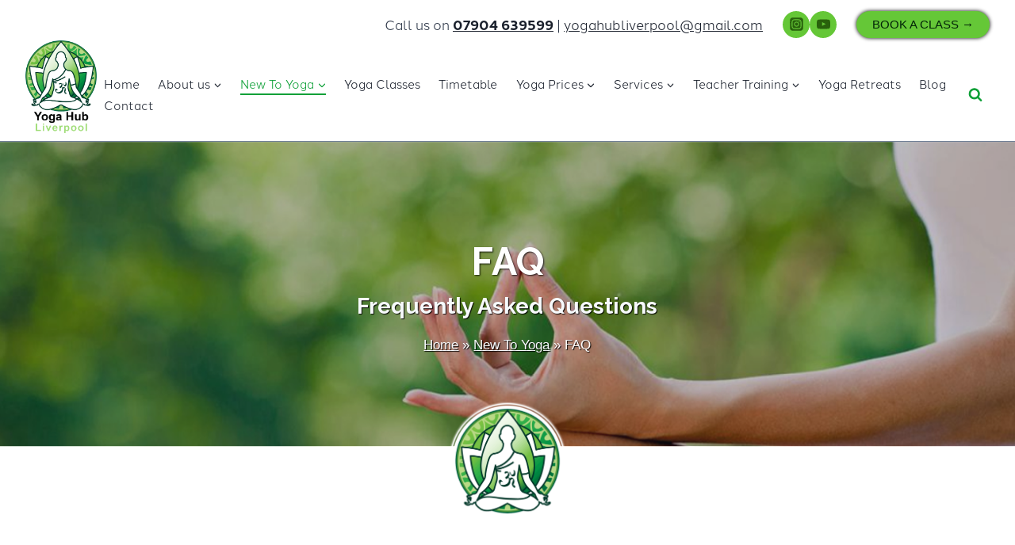

--- FILE ---
content_type: text/html; charset=UTF-8
request_url: https://yogahubliverpool.co.uk/new-to-yoga/faq/
body_size: 26934
content:
<!doctype html>
<html lang="en-GB" class="no-js" itemtype="https://schema.org/WebPage" itemscope>
<head>
	<meta charset="UTF-8">
	<meta name="viewport" content="width=device-width, initial-scale=1, minimum-scale=1">
	<meta name='robots' content='index, follow, max-image-preview:large, max-snippet:-1, max-video-preview:-1' />

	<!-- This site is optimized with the Yoast SEO plugin v26.8 - https://yoast.com/product/yoast-seo-wordpress/ -->
	<title>FAQ - important questions and answers about Hot Yoga</title>
	<meta name="description" content="Yoga (particularly hot yoga) is one of the best ways of improving your flexibility. Hot yoga at Yoga Hub is similar to Bikram in the way we practice yoga postures in a heated room." />
	<link rel="canonical" href="https://yogahubliverpool.co.uk/new-to-yoga/faq/" />
	<meta property="og:locale" content="en_GB" />
	<meta property="og:type" content="article" />
	<meta property="og:title" content="FAQ - important questions and answers about Hot Yoga" />
	<meta property="og:description" content="Yoga (particularly hot yoga) is one of the best ways of improving your flexibility. Hot yoga at Yoga Hub is similar to Bikram in the way we practice yoga postures in a heated room." />
	<meta property="og:url" content="https://yogahubliverpool.co.uk/new-to-yoga/faq/" />
	<meta property="og:site_name" content="The Yoga Hub Liverpool" />
	<meta property="article:modified_time" content="2025-05-01T12:54:32+00:00" />
	<meta property="og:image" content="https://yogahubliverpool.co.uk/wp-content/uploads/2024/02/Hot-Yoga-Liverpool-1.png" />
	<meta property="og:image:width" content="612" />
	<meta property="og:image:height" content="615" />
	<meta property="og:image:type" content="image/png" />
	<meta name="twitter:card" content="summary_large_image" />
	<meta name="twitter:label1" content="Estimated reading time" />
	<meta name="twitter:data1" content="4 minutes" />
	<script type="application/ld+json" class="yoast-schema-graph">{"@context":"https://schema.org","@graph":[{"@type":"WebPage","@id":"https://yogahubliverpool.co.uk/new-to-yoga/faq/","url":"https://yogahubliverpool.co.uk/new-to-yoga/faq/","name":"FAQ - important questions and answers about Hot Yoga","isPartOf":{"@id":"https://yogahubliverpool.co.uk/#website"},"primaryImageOfPage":{"@id":"https://yogahubliverpool.co.uk/new-to-yoga/faq/#primaryimage"},"image":{"@id":"https://yogahubliverpool.co.uk/new-to-yoga/faq/#primaryimage"},"thumbnailUrl":"https://yogahubliverpool.co.uk/wp-content/uploads/2024/02/Hot-Yoga-Liverpool-1.png","datePublished":"2024-02-21T12:17:21+00:00","dateModified":"2025-05-01T12:54:32+00:00","description":"Yoga (particularly hot yoga) is one of the best ways of improving your flexibility. Hot yoga at Yoga Hub is similar to Bikram in the way we practice yoga postures in a heated room.","breadcrumb":{"@id":"https://yogahubliverpool.co.uk/new-to-yoga/faq/#breadcrumb"},"inLanguage":"en-GB","potentialAction":[{"@type":"ReadAction","target":["https://yogahubliverpool.co.uk/new-to-yoga/faq/"]}]},{"@type":"ImageObject","inLanguage":"en-GB","@id":"https://yogahubliverpool.co.uk/new-to-yoga/faq/#primaryimage","url":"https://yogahubliverpool.co.uk/wp-content/uploads/2024/02/Hot-Yoga-Liverpool-1.png","contentUrl":"https://yogahubliverpool.co.uk/wp-content/uploads/2024/02/Hot-Yoga-Liverpool-1.png","width":612,"height":615,"caption":"Hot Yoga Liverpool - Yoga Classes"},{"@type":"BreadcrumbList","@id":"https://yogahubliverpool.co.uk/new-to-yoga/faq/#breadcrumb","itemListElement":[{"@type":"ListItem","position":1,"name":"Home","item":"https://yogahubliverpool.co.uk/"},{"@type":"ListItem","position":2,"name":"New To Yoga","item":"https://yogahubliverpool.co.uk/new-to-yoga/"},{"@type":"ListItem","position":3,"name":"FAQ"}]},{"@type":"WebSite","@id":"https://yogahubliverpool.co.uk/#website","url":"https://yogahubliverpool.co.uk/","name":"The Yoga Hub Liverpool","description":"At the Yoga Hub we love the vibe because we are passionate about what we do.","publisher":{"@id":"https://yogahubliverpool.co.uk/#organization"},"potentialAction":[{"@type":"SearchAction","target":{"@type":"EntryPoint","urlTemplate":"https://yogahubliverpool.co.uk/?s={search_term_string}"},"query-input":{"@type":"PropertyValueSpecification","valueRequired":true,"valueName":"search_term_string"}}],"inLanguage":"en-GB"},{"@type":"Organization","@id":"https://yogahubliverpool.co.uk/#organization","name":"The Yoga Hub Liverpool","url":"https://yogahubliverpool.co.uk/","logo":{"@type":"ImageObject","inLanguage":"en-GB","@id":"https://yogahubliverpool.co.uk/#/schema/logo/image/","url":"https://yogahubliverpool.co.uk/wp-content/uploads/2024/02/yoga-studio-hub-liverpool.png","contentUrl":"https://yogahubliverpool.co.uk/wp-content/uploads/2024/02/yoga-studio-hub-liverpool.png","width":612,"height":798,"caption":"The Yoga Hub Liverpool"},"image":{"@id":"https://yogahubliverpool.co.uk/#/schema/logo/image/"}}]}</script>
	<!-- / Yoast SEO plugin. -->


<link rel='dns-prefetch' href='//script.metricode.com' />
<link rel="alternate" type="application/rss+xml" title="The Yoga Hub Liverpool &raquo; Feed" href="https://yogahubliverpool.co.uk/feed/" />
<link rel="alternate" type="application/rss+xml" title="The Yoga Hub Liverpool &raquo; Comments Feed" href="https://yogahubliverpool.co.uk/comments/feed/" />
			<script>document.documentElement.classList.remove( 'no-js' );</script>
			<link rel="alternate" title="oEmbed (JSON)" type="application/json+oembed" href="https://yogahubliverpool.co.uk/wp-json/oembed/1.0/embed?url=https%3A%2F%2Fyogahubliverpool.co.uk%2Fnew-to-yoga%2Ffaq%2F" />
<link rel="alternate" title="oEmbed (XML)" type="text/xml+oembed" href="https://yogahubliverpool.co.uk/wp-json/oembed/1.0/embed?url=https%3A%2F%2Fyogahubliverpool.co.uk%2Fnew-to-yoga%2Ffaq%2F&#038;format=xml" />
<style id='wp-img-auto-sizes-contain-inline-css'>
img:is([sizes=auto i],[sizes^="auto," i]){contain-intrinsic-size:3000px 1500px}
/*# sourceURL=wp-img-auto-sizes-contain-inline-css */
</style>
<style id='wp-emoji-styles-inline-css'>

	img.wp-smiley, img.emoji {
		display: inline !important;
		border: none !important;
		box-shadow: none !important;
		height: 1em !important;
		width: 1em !important;
		margin: 0 0.07em !important;
		vertical-align: -0.1em !important;
		background: none !important;
		padding: 0 !important;
	}
/*# sourceURL=wp-emoji-styles-inline-css */
</style>
<style id='wp-block-library-inline-css'>
:root{--wp-block-synced-color:#7a00df;--wp-block-synced-color--rgb:122,0,223;--wp-bound-block-color:var(--wp-block-synced-color);--wp-editor-canvas-background:#ddd;--wp-admin-theme-color:#007cba;--wp-admin-theme-color--rgb:0,124,186;--wp-admin-theme-color-darker-10:#006ba1;--wp-admin-theme-color-darker-10--rgb:0,107,160.5;--wp-admin-theme-color-darker-20:#005a87;--wp-admin-theme-color-darker-20--rgb:0,90,135;--wp-admin-border-width-focus:2px}@media (min-resolution:192dpi){:root{--wp-admin-border-width-focus:1.5px}}.wp-element-button{cursor:pointer}:root .has-very-light-gray-background-color{background-color:#eee}:root .has-very-dark-gray-background-color{background-color:#313131}:root .has-very-light-gray-color{color:#eee}:root .has-very-dark-gray-color{color:#313131}:root .has-vivid-green-cyan-to-vivid-cyan-blue-gradient-background{background:linear-gradient(135deg,#00d084,#0693e3)}:root .has-purple-crush-gradient-background{background:linear-gradient(135deg,#34e2e4,#4721fb 50%,#ab1dfe)}:root .has-hazy-dawn-gradient-background{background:linear-gradient(135deg,#faaca8,#dad0ec)}:root .has-subdued-olive-gradient-background{background:linear-gradient(135deg,#fafae1,#67a671)}:root .has-atomic-cream-gradient-background{background:linear-gradient(135deg,#fdd79a,#004a59)}:root .has-nightshade-gradient-background{background:linear-gradient(135deg,#330968,#31cdcf)}:root .has-midnight-gradient-background{background:linear-gradient(135deg,#020381,#2874fc)}:root{--wp--preset--font-size--normal:16px;--wp--preset--font-size--huge:42px}.has-regular-font-size{font-size:1em}.has-larger-font-size{font-size:2.625em}.has-normal-font-size{font-size:var(--wp--preset--font-size--normal)}.has-huge-font-size{font-size:var(--wp--preset--font-size--huge)}.has-text-align-center{text-align:center}.has-text-align-left{text-align:left}.has-text-align-right{text-align:right}.has-fit-text{white-space:nowrap!important}#end-resizable-editor-section{display:none}.aligncenter{clear:both}.items-justified-left{justify-content:flex-start}.items-justified-center{justify-content:center}.items-justified-right{justify-content:flex-end}.items-justified-space-between{justify-content:space-between}.screen-reader-text{border:0;clip-path:inset(50%);height:1px;margin:-1px;overflow:hidden;padding:0;position:absolute;width:1px;word-wrap:normal!important}.screen-reader-text:focus{background-color:#ddd;clip-path:none;color:#444;display:block;font-size:1em;height:auto;left:5px;line-height:normal;padding:15px 23px 14px;text-decoration:none;top:5px;width:auto;z-index:100000}html :where(.has-border-color){border-style:solid}html :where([style*=border-top-color]){border-top-style:solid}html :where([style*=border-right-color]){border-right-style:solid}html :where([style*=border-bottom-color]){border-bottom-style:solid}html :where([style*=border-left-color]){border-left-style:solid}html :where([style*=border-width]){border-style:solid}html :where([style*=border-top-width]){border-top-style:solid}html :where([style*=border-right-width]){border-right-style:solid}html :where([style*=border-bottom-width]){border-bottom-style:solid}html :where([style*=border-left-width]){border-left-style:solid}html :where(img[class*=wp-image-]){height:auto;max-width:100%}:where(figure){margin:0 0 1em}html :where(.is-position-sticky){--wp-admin--admin-bar--position-offset:var(--wp-admin--admin-bar--height,0px)}@media screen and (max-width:600px){html :where(.is-position-sticky){--wp-admin--admin-bar--position-offset:0px}}

/*# sourceURL=wp-block-library-inline-css */
</style><style id='wp-block-paragraph-inline-css'>
.is-small-text{font-size:.875em}.is-regular-text{font-size:1em}.is-large-text{font-size:2.25em}.is-larger-text{font-size:3em}.has-drop-cap:not(:focus):first-letter{float:left;font-size:8.4em;font-style:normal;font-weight:100;line-height:.68;margin:.05em .1em 0 0;text-transform:uppercase}body.rtl .has-drop-cap:not(:focus):first-letter{float:none;margin-left:.1em}p.has-drop-cap.has-background{overflow:hidden}:root :where(p.has-background){padding:1.25em 2.375em}:where(p.has-text-color:not(.has-link-color)) a{color:inherit}p.has-text-align-left[style*="writing-mode:vertical-lr"],p.has-text-align-right[style*="writing-mode:vertical-rl"]{rotate:180deg}
/*# sourceURL=https://yogahubliverpool.co.uk/wp-includes/blocks/paragraph/style.min.css */
</style>
<style id='global-styles-inline-css'>
:root{--wp--preset--aspect-ratio--square: 1;--wp--preset--aspect-ratio--4-3: 4/3;--wp--preset--aspect-ratio--3-4: 3/4;--wp--preset--aspect-ratio--3-2: 3/2;--wp--preset--aspect-ratio--2-3: 2/3;--wp--preset--aspect-ratio--16-9: 16/9;--wp--preset--aspect-ratio--9-16: 9/16;--wp--preset--color--black: #000000;--wp--preset--color--cyan-bluish-gray: #abb8c3;--wp--preset--color--white: #ffffff;--wp--preset--color--pale-pink: #f78da7;--wp--preset--color--vivid-red: #cf2e2e;--wp--preset--color--luminous-vivid-orange: #ff6900;--wp--preset--color--luminous-vivid-amber: #fcb900;--wp--preset--color--light-green-cyan: #7bdcb5;--wp--preset--color--vivid-green-cyan: #00d084;--wp--preset--color--pale-cyan-blue: #8ed1fc;--wp--preset--color--vivid-cyan-blue: #0693e3;--wp--preset--color--vivid-purple: #9b51e0;--wp--preset--color--theme-palette-1: var(--global-palette1);--wp--preset--color--theme-palette-2: var(--global-palette2);--wp--preset--color--theme-palette-3: var(--global-palette3);--wp--preset--color--theme-palette-4: var(--global-palette4);--wp--preset--color--theme-palette-5: var(--global-palette5);--wp--preset--color--theme-palette-6: var(--global-palette6);--wp--preset--color--theme-palette-7: var(--global-palette7);--wp--preset--color--theme-palette-8: var(--global-palette8);--wp--preset--color--theme-palette-9: var(--global-palette9);--wp--preset--gradient--vivid-cyan-blue-to-vivid-purple: linear-gradient(135deg,rgb(6,147,227) 0%,rgb(155,81,224) 100%);--wp--preset--gradient--light-green-cyan-to-vivid-green-cyan: linear-gradient(135deg,rgb(122,220,180) 0%,rgb(0,208,130) 100%);--wp--preset--gradient--luminous-vivid-amber-to-luminous-vivid-orange: linear-gradient(135deg,rgb(252,185,0) 0%,rgb(255,105,0) 100%);--wp--preset--gradient--luminous-vivid-orange-to-vivid-red: linear-gradient(135deg,rgb(255,105,0) 0%,rgb(207,46,46) 100%);--wp--preset--gradient--very-light-gray-to-cyan-bluish-gray: linear-gradient(135deg,rgb(238,238,238) 0%,rgb(169,184,195) 100%);--wp--preset--gradient--cool-to-warm-spectrum: linear-gradient(135deg,rgb(74,234,220) 0%,rgb(151,120,209) 20%,rgb(207,42,186) 40%,rgb(238,44,130) 60%,rgb(251,105,98) 80%,rgb(254,248,76) 100%);--wp--preset--gradient--blush-light-purple: linear-gradient(135deg,rgb(255,206,236) 0%,rgb(152,150,240) 100%);--wp--preset--gradient--blush-bordeaux: linear-gradient(135deg,rgb(254,205,165) 0%,rgb(254,45,45) 50%,rgb(107,0,62) 100%);--wp--preset--gradient--luminous-dusk: linear-gradient(135deg,rgb(255,203,112) 0%,rgb(199,81,192) 50%,rgb(65,88,208) 100%);--wp--preset--gradient--pale-ocean: linear-gradient(135deg,rgb(255,245,203) 0%,rgb(182,227,212) 50%,rgb(51,167,181) 100%);--wp--preset--gradient--electric-grass: linear-gradient(135deg,rgb(202,248,128) 0%,rgb(113,206,126) 100%);--wp--preset--gradient--midnight: linear-gradient(135deg,rgb(2,3,129) 0%,rgb(40,116,252) 100%);--wp--preset--font-size--small: var(--global-font-size-small);--wp--preset--font-size--medium: var(--global-font-size-medium);--wp--preset--font-size--large: var(--global-font-size-large);--wp--preset--font-size--x-large: 42px;--wp--preset--font-size--larger: var(--global-font-size-larger);--wp--preset--font-size--xxlarge: var(--global-font-size-xxlarge);--wp--preset--spacing--20: 0.44rem;--wp--preset--spacing--30: 0.67rem;--wp--preset--spacing--40: 1rem;--wp--preset--spacing--50: 1.5rem;--wp--preset--spacing--60: 2.25rem;--wp--preset--spacing--70: 3.38rem;--wp--preset--spacing--80: 5.06rem;--wp--preset--shadow--natural: 6px 6px 9px rgba(0, 0, 0, 0.2);--wp--preset--shadow--deep: 12px 12px 50px rgba(0, 0, 0, 0.4);--wp--preset--shadow--sharp: 6px 6px 0px rgba(0, 0, 0, 0.2);--wp--preset--shadow--outlined: 6px 6px 0px -3px rgb(255, 255, 255), 6px 6px rgb(0, 0, 0);--wp--preset--shadow--crisp: 6px 6px 0px rgb(0, 0, 0);}:where(.is-layout-flex){gap: 0.5em;}:where(.is-layout-grid){gap: 0.5em;}body .is-layout-flex{display: flex;}.is-layout-flex{flex-wrap: wrap;align-items: center;}.is-layout-flex > :is(*, div){margin: 0;}body .is-layout-grid{display: grid;}.is-layout-grid > :is(*, div){margin: 0;}:where(.wp-block-columns.is-layout-flex){gap: 2em;}:where(.wp-block-columns.is-layout-grid){gap: 2em;}:where(.wp-block-post-template.is-layout-flex){gap: 1.25em;}:where(.wp-block-post-template.is-layout-grid){gap: 1.25em;}.has-black-color{color: var(--wp--preset--color--black) !important;}.has-cyan-bluish-gray-color{color: var(--wp--preset--color--cyan-bluish-gray) !important;}.has-white-color{color: var(--wp--preset--color--white) !important;}.has-pale-pink-color{color: var(--wp--preset--color--pale-pink) !important;}.has-vivid-red-color{color: var(--wp--preset--color--vivid-red) !important;}.has-luminous-vivid-orange-color{color: var(--wp--preset--color--luminous-vivid-orange) !important;}.has-luminous-vivid-amber-color{color: var(--wp--preset--color--luminous-vivid-amber) !important;}.has-light-green-cyan-color{color: var(--wp--preset--color--light-green-cyan) !important;}.has-vivid-green-cyan-color{color: var(--wp--preset--color--vivid-green-cyan) !important;}.has-pale-cyan-blue-color{color: var(--wp--preset--color--pale-cyan-blue) !important;}.has-vivid-cyan-blue-color{color: var(--wp--preset--color--vivid-cyan-blue) !important;}.has-vivid-purple-color{color: var(--wp--preset--color--vivid-purple) !important;}.has-black-background-color{background-color: var(--wp--preset--color--black) !important;}.has-cyan-bluish-gray-background-color{background-color: var(--wp--preset--color--cyan-bluish-gray) !important;}.has-white-background-color{background-color: var(--wp--preset--color--white) !important;}.has-pale-pink-background-color{background-color: var(--wp--preset--color--pale-pink) !important;}.has-vivid-red-background-color{background-color: var(--wp--preset--color--vivid-red) !important;}.has-luminous-vivid-orange-background-color{background-color: var(--wp--preset--color--luminous-vivid-orange) !important;}.has-luminous-vivid-amber-background-color{background-color: var(--wp--preset--color--luminous-vivid-amber) !important;}.has-light-green-cyan-background-color{background-color: var(--wp--preset--color--light-green-cyan) !important;}.has-vivid-green-cyan-background-color{background-color: var(--wp--preset--color--vivid-green-cyan) !important;}.has-pale-cyan-blue-background-color{background-color: var(--wp--preset--color--pale-cyan-blue) !important;}.has-vivid-cyan-blue-background-color{background-color: var(--wp--preset--color--vivid-cyan-blue) !important;}.has-vivid-purple-background-color{background-color: var(--wp--preset--color--vivid-purple) !important;}.has-black-border-color{border-color: var(--wp--preset--color--black) !important;}.has-cyan-bluish-gray-border-color{border-color: var(--wp--preset--color--cyan-bluish-gray) !important;}.has-white-border-color{border-color: var(--wp--preset--color--white) !important;}.has-pale-pink-border-color{border-color: var(--wp--preset--color--pale-pink) !important;}.has-vivid-red-border-color{border-color: var(--wp--preset--color--vivid-red) !important;}.has-luminous-vivid-orange-border-color{border-color: var(--wp--preset--color--luminous-vivid-orange) !important;}.has-luminous-vivid-amber-border-color{border-color: var(--wp--preset--color--luminous-vivid-amber) !important;}.has-light-green-cyan-border-color{border-color: var(--wp--preset--color--light-green-cyan) !important;}.has-vivid-green-cyan-border-color{border-color: var(--wp--preset--color--vivid-green-cyan) !important;}.has-pale-cyan-blue-border-color{border-color: var(--wp--preset--color--pale-cyan-blue) !important;}.has-vivid-cyan-blue-border-color{border-color: var(--wp--preset--color--vivid-cyan-blue) !important;}.has-vivid-purple-border-color{border-color: var(--wp--preset--color--vivid-purple) !important;}.has-vivid-cyan-blue-to-vivid-purple-gradient-background{background: var(--wp--preset--gradient--vivid-cyan-blue-to-vivid-purple) !important;}.has-light-green-cyan-to-vivid-green-cyan-gradient-background{background: var(--wp--preset--gradient--light-green-cyan-to-vivid-green-cyan) !important;}.has-luminous-vivid-amber-to-luminous-vivid-orange-gradient-background{background: var(--wp--preset--gradient--luminous-vivid-amber-to-luminous-vivid-orange) !important;}.has-luminous-vivid-orange-to-vivid-red-gradient-background{background: var(--wp--preset--gradient--luminous-vivid-orange-to-vivid-red) !important;}.has-very-light-gray-to-cyan-bluish-gray-gradient-background{background: var(--wp--preset--gradient--very-light-gray-to-cyan-bluish-gray) !important;}.has-cool-to-warm-spectrum-gradient-background{background: var(--wp--preset--gradient--cool-to-warm-spectrum) !important;}.has-blush-light-purple-gradient-background{background: var(--wp--preset--gradient--blush-light-purple) !important;}.has-blush-bordeaux-gradient-background{background: var(--wp--preset--gradient--blush-bordeaux) !important;}.has-luminous-dusk-gradient-background{background: var(--wp--preset--gradient--luminous-dusk) !important;}.has-pale-ocean-gradient-background{background: var(--wp--preset--gradient--pale-ocean) !important;}.has-electric-grass-gradient-background{background: var(--wp--preset--gradient--electric-grass) !important;}.has-midnight-gradient-background{background: var(--wp--preset--gradient--midnight) !important;}.has-small-font-size{font-size: var(--wp--preset--font-size--small) !important;}.has-medium-font-size{font-size: var(--wp--preset--font-size--medium) !important;}.has-large-font-size{font-size: var(--wp--preset--font-size--large) !important;}.has-x-large-font-size{font-size: var(--wp--preset--font-size--x-large) !important;}
/*# sourceURL=global-styles-inline-css */
</style>

<style id='classic-theme-styles-inline-css'>
/*! This file is auto-generated */
.wp-block-button__link{color:#fff;background-color:#32373c;border-radius:9999px;box-shadow:none;text-decoration:none;padding:calc(.667em + 2px) calc(1.333em + 2px);font-size:1.125em}.wp-block-file__button{background:#32373c;color:#fff;text-decoration:none}
/*# sourceURL=/wp-includes/css/classic-themes.min.css */
</style>
<link rel='stylesheet' id='bne-testimonials-css-css' href='https://yogahubliverpool.co.uk/wp-content/plugins/bne-testimonials-pro/assets/css/bne-testimonials.min.css?ver=2.9.19' media='all' />
<link rel='stylesheet' id='contact-form-7-css' href='https://yogahubliverpool.co.uk/wp-content/plugins/contact-form-7/includes/css/styles.css?ver=6.1.4' media='all' />
<link rel='stylesheet' id='child-theme-css' href='https://yogahubliverpool.co.uk/wp-content/themes/yoga-hub-liverpool/style.css?ver=107' media='all' />
<link rel='stylesheet' id='kadence-global-css' href='https://yogahubliverpool.co.uk/wp-content/themes/kadence/assets/css/global.min.css?ver=1.2.7' media='all' />
<style id='kadence-global-inline-css'>
/* Kadence Base CSS */
:root{--global-palette1:#2B6CB0;--global-palette2:#215387;--global-palette3:#1A202C;--global-palette4:#2D3748;--global-palette5:#4A5568;--global-palette6:#718096;--global-palette7:#EDF2F7;--global-palette8:#F7FAFC;--global-palette9:#ffffff;--global-palette9rgb:255, 255, 255;--global-palette-highlight:#0fa038;--global-palette-highlight-alt:#65c737;--global-palette-highlight-alt2:var(--global-palette9);--global-palette-btn-bg:var(--global-palette1);--global-palette-btn-bg-hover:var(--global-palette2);--global-palette-btn:var(--global-palette9);--global-palette-btn-hover:var(--global-palette9);--global-body-font-family:-apple-system,BlinkMacSystemFont,"Segoe UI",Roboto,Oxygen-Sans,Ubuntu,Cantarell,"Helvetica Neue",sans-serif, "Apple Color Emoji", "Segoe UI Emoji", "Segoe UI Symbol";--global-heading-font-family:Raleway, sans-serif;--global-primary-nav-font-family:inherit;--global-fallback-font:sans-serif;--global-display-fallback-font:sans-serif;--global-content-width:1560px;--global-content-narrow-width:842px;--global-content-edge-padding:2rem;--global-content-boxed-padding:2rem;--global-calc-content-width:calc(1560px - var(--global-content-edge-padding) - var(--global-content-edge-padding) );--wp--style--global--content-size:var(--global-calc-content-width);}.wp-site-blocks{--global-vw:calc( 100vw - ( 0.5 * var(--scrollbar-offset)));}body{background:var(--global-palette8);}body, input, select, optgroup, textarea{font-weight:400;font-size:17px;line-height:1.6;font-family:var(--global-body-font-family);color:var(--global-palette4);}.content-bg, body.content-style-unboxed .site{background:var(--global-palette9);}h1,h2,h3,h4,h5,h6{font-family:var(--global-heading-font-family);}h1{font-weight:700;font-size:32px;line-height:1.5;color:var(--global-palette3);}h2{font-weight:700;font-size:28px;line-height:1.5;color:var(--global-palette3);}h3{font-weight:700;font-size:24px;line-height:1.5;color:var(--global-palette3);}h4{font-weight:700;font-size:22px;line-height:1.5;color:var(--global-palette4);}h5{font-weight:700;font-size:20px;line-height:1.5;color:var(--global-palette4);}h6{font-weight:700;font-size:18px;line-height:1.5;color:var(--global-palette5);}.entry-hero .kadence-breadcrumbs{max-width:1560px;}.site-container, .site-header-row-layout-contained, .site-footer-row-layout-contained, .entry-hero-layout-contained, .comments-area, .alignfull > .wp-block-cover__inner-container, .alignwide > .wp-block-cover__inner-container{max-width:var(--global-content-width);}.content-width-narrow .content-container.site-container, .content-width-narrow .hero-container.site-container{max-width:var(--global-content-narrow-width);}@media all and (min-width: 1790px){.wp-site-blocks .content-container  .alignwide{margin-left:-115px;margin-right:-115px;width:unset;max-width:unset;}}@media all and (min-width: 1102px){.content-width-narrow .wp-site-blocks .content-container .alignwide{margin-left:-130px;margin-right:-130px;width:unset;max-width:unset;}}.content-style-boxed .wp-site-blocks .entry-content .alignwide{margin-left:calc( -1 * var( --global-content-boxed-padding ) );margin-right:calc( -1 * var( --global-content-boxed-padding ) );}.content-area{margin-top:5rem;margin-bottom:5rem;}@media all and (max-width: 1024px){.content-area{margin-top:3rem;margin-bottom:3rem;}}@media all and (max-width: 767px){.content-area{margin-top:2rem;margin-bottom:2rem;}}@media all and (max-width: 1024px){:root{--global-content-boxed-padding:2rem;}}@media all and (max-width: 767px){:root{--global-content-boxed-padding:1.5rem;}}.entry-content-wrap{padding:2rem;}@media all and (max-width: 1024px){.entry-content-wrap{padding:2rem;}}@media all and (max-width: 767px){.entry-content-wrap{padding:1.5rem;}}.entry.single-entry{box-shadow:0px 15px 15px -10px rgba(0,0,0,0.05);}.entry.loop-entry{box-shadow:0px 15px 15px -10px rgba(0,0,0,0.05);}.loop-entry .entry-content-wrap{padding:2rem;}@media all and (max-width: 1024px){.loop-entry .entry-content-wrap{padding:2rem;}}@media all and (max-width: 767px){.loop-entry .entry-content-wrap{padding:1.5rem;}}button, .button, .wp-block-button__link, input[type="button"], input[type="reset"], input[type="submit"], .fl-button, .elementor-button-wrapper .elementor-button{box-shadow:0px 0px 0px -7px rgba(0,0,0,0);}button:hover, button:focus, button:active, .button:hover, .button:focus, .button:active, .wp-block-button__link:hover, .wp-block-button__link:focus, .wp-block-button__link:active, input[type="button"]:hover, input[type="button"]:focus, input[type="button"]:active, input[type="reset"]:hover, input[type="reset"]:focus, input[type="reset"]:active, input[type="submit"]:hover, input[type="submit"]:focus, input[type="submit"]:active, .elementor-button-wrapper .elementor-button:hover, .elementor-button-wrapper .elementor-button:focus, .elementor-button-wrapper .elementor-button:active{box-shadow:0px 15px 25px -7px rgba(0,0,0,0.1);}.kb-button.kb-btn-global-outline.kb-btn-global-inherit{padding-top:calc(px - 2px);padding-right:calc(px - 2px);padding-bottom:calc(px - 2px);padding-left:calc(px - 2px);}@media all and (min-width: 1025px){.transparent-header .entry-hero .entry-hero-container-inner{padding-top:calc(0px + 70px);}}@media all and (max-width: 1024px){.mobile-transparent-header .entry-hero .entry-hero-container-inner{padding-top:70px;}}@media all and (max-width: 767px){.mobile-transparent-header .entry-hero .entry-hero-container-inner{padding-top:70px;}}.entry-hero.page-hero-section .entry-header{min-height:200px;}
/* Kadence Header CSS */
@media all and (max-width: 1024px){.mobile-transparent-header #masthead{position:absolute;left:0px;right:0px;z-index:100;}.kadence-scrollbar-fixer.mobile-transparent-header #masthead{right:var(--scrollbar-offset,0);}.mobile-transparent-header #masthead, .mobile-transparent-header .site-top-header-wrap .site-header-row-container-inner, .mobile-transparent-header .site-main-header-wrap .site-header-row-container-inner, .mobile-transparent-header .site-bottom-header-wrap .site-header-row-container-inner{background:transparent;}.site-header-row-tablet-layout-fullwidth, .site-header-row-tablet-layout-standard{padding:0px;}}@media all and (min-width: 1025px){.transparent-header #masthead{position:absolute;left:0px;right:0px;z-index:100;}.transparent-header.kadence-scrollbar-fixer #masthead{right:var(--scrollbar-offset,0);}.transparent-header #masthead, .transparent-header .site-top-header-wrap .site-header-row-container-inner, .transparent-header .site-main-header-wrap .site-header-row-container-inner, .transparent-header .site-bottom-header-wrap .site-header-row-container-inner{background:transparent;}}.site-branding a.brand img{max-width:90px;}.site-branding a.brand img.svg-logo-image{width:90px;}@media all and (max-width: 767px){.site-branding a.brand img{max-width:50px;}.site-branding a.brand img.svg-logo-image{width:50px;}}.site-branding{padding:10px 0px 10px 0px;}@media all and (max-width: 767px){.site-branding{padding:0px 0px 0px 0px;}}#masthead, #masthead .kadence-sticky-header.item-is-fixed:not(.item-at-start):not(.site-header-row-container):not(.site-main-header-wrap), #masthead .kadence-sticky-header.item-is-fixed:not(.item-at-start) > .site-header-row-container-inner{background:#ffffff;}.site-main-header-wrap .site-header-row-container-inner{border-bottom:1px solid var(--global-palette6);}.site-main-header-inner-wrap{min-height:70px;}@media all and (max-width: 767px){.site-main-header-wrap .site-header-row-container-inner>.site-container{padding:0px 5px 0px 5px;}}.site-top-header-inner-wrap{min-height:0px;}.header-navigation[class*="header-navigation-style-underline"] .header-menu-container.primary-menu-container>ul>li>a:after{width:calc( 100% - 1.2em);}.main-navigation .primary-menu-container > ul > li.menu-item > a{padding-left:calc(1.2em / 2);padding-right:calc(1.2em / 2);padding-top:0.1em;padding-bottom:0.1em;color:var(--global-palette3);}.main-navigation .primary-menu-container > ul > li.menu-item .dropdown-nav-special-toggle{right:calc(1.2em / 2);}.main-navigation .primary-menu-container > ul li.menu-item > a{font-style:normal;font-size:15px;}.main-navigation .primary-menu-container > ul > li.menu-item > a:hover{color:var(--global-palette-highlight);}
					.header-navigation[class*="header-navigation-style-underline"] .header-menu-container.primary-menu-container>ul>li.current-menu-ancestor>a:after,
					.header-navigation[class*="header-navigation-style-underline"] .header-menu-container.primary-menu-container>ul>li.current-page-parent>a:after,
					.header-navigation[class*="header-navigation-style-underline"] .header-menu-container.primary-menu-container>ul>li.current-product-ancestor>a:after
				{transform:scale(1, 1) translate(50%, 0);}
					.main-navigation .primary-menu-container > ul > li.menu-item.current-menu-item > a, 
					.main-navigation .primary-menu-container > ul > li.menu-item.current-menu-ancestor > a, 
					.main-navigation .primary-menu-container > ul > li.menu-item.current-page-parent > a,
					.main-navigation .primary-menu-container > ul > li.menu-item.current-product-ancestor > a
				{color:#0fa038;}.header-navigation .header-menu-container ul ul.sub-menu, .header-navigation .header-menu-container ul ul.submenu{background:var(--global-palette9);box-shadow:0px 2px 13px 0px rgba(0,0,0,0.1);}.header-navigation .header-menu-container ul ul li.menu-item, .header-menu-container ul.menu > li.kadence-menu-mega-enabled > ul > li.menu-item > a{border-bottom:2px solid var(--global-palette8);}.header-navigation .header-menu-container ul ul li.menu-item > a{width:200px;padding-top:1em;padding-bottom:1em;color:var(--global-palette3);font-style:normal;font-size:15px;}.header-navigation .header-menu-container ul ul li.menu-item > a:hover{color:#0fa038;background:var(--global-palette9);}.header-navigation .header-menu-container ul ul li.menu-item.current-menu-item > a{color:#0fa038;background:var(--global-palette8);}.mobile-toggle-open-container .menu-toggle-open, .mobile-toggle-open-container .menu-toggle-open:focus{color:#0fa038;padding:0.4em 0.6em 0.4em 0.6em;font-size:14px;}.mobile-toggle-open-container .menu-toggle-open.menu-toggle-style-bordered{border:1px solid currentColor;}.mobile-toggle-open-container .menu-toggle-open .menu-toggle-icon{font-size:30px;}.mobile-toggle-open-container .menu-toggle-open:hover, .mobile-toggle-open-container .menu-toggle-open:focus-visible{color:#16ae41;}.mobile-navigation ul li{font-style:normal;font-size:15px;text-transform:uppercase;}.mobile-navigation ul li a{padding-top:1em;padding-bottom:1em;}.mobile-navigation ul li > a, .mobile-navigation ul li.menu-item-has-children > .drawer-nav-drop-wrap{color:var(--global-palette8);}.mobile-navigation ul li.current-menu-item > a, .mobile-navigation ul li.current-menu-item.menu-item-has-children > .drawer-nav-drop-wrap{color:var(--global-palette7);}.mobile-navigation ul li.menu-item-has-children .drawer-nav-drop-wrap, .mobile-navigation ul li:not(.menu-item-has-children) a{border-bottom:1px solid rgba(255,255,255,0.1);}.mobile-navigation:not(.drawer-navigation-parent-toggle-true) ul li.menu-item-has-children .drawer-nav-drop-wrap button{border-left:1px solid rgba(255,255,255,0.1);}#mobile-drawer .drawer-inner, #mobile-drawer.popup-drawer-layout-fullwidth.popup-drawer-animation-slice .pop-portion-bg, #mobile-drawer.popup-drawer-layout-fullwidth.popup-drawer-animation-slice.pop-animated.show-drawer .drawer-inner{background:#0fa038;}#mobile-drawer .drawer-header .drawer-toggle{padding:0.6em 0.15em 0.6em 0.15em;font-size:24px;}#main-header .header-button{font-style:normal;font-size:15px;border-radius:50px 50px 50px 50px;color:#022408;background:#65c737;border:2px none currentColor;box-shadow:0px 0px 5px 0px #000000;}#main-header .header-button.button-size-custom{padding:5px 20px 5px 20px;}#main-header .header-button:hover{color:var(--global-palette9);background:#0fa038;box-shadow:0px 0px 3px 0px #000000;}.header-social-wrap{margin:0px 15px 0px 15px;}.header-social-wrap .header-social-inner-wrap{font-size:1em;gap:0.3em;}.header-social-wrap .header-social-inner-wrap .social-button{color:#28620c;background:#65c737;border:2px none transparent;border-radius:100px;}.header-social-wrap .header-social-inner-wrap .social-button:hover{color:var(--global-palette9);background:#0fa038;}.search-toggle-open-container .search-toggle-open{color:#0fa038;}.search-toggle-open-container .search-toggle-open.search-toggle-style-bordered{border:1px solid currentColor;}.search-toggle-open-container .search-toggle-open .search-toggle-icon{font-size:1em;}.search-toggle-open-container .search-toggle-open:hover, .search-toggle-open-container .search-toggle-open:focus{color:#65c737;}#search-drawer .drawer-inner .drawer-content form input.search-field, #search-drawer .drawer-inner .drawer-content form .kadence-search-icon-wrap, #search-drawer .drawer-header{color:var(--global-palette4);}#search-drawer .drawer-inner .drawer-content form input.search-field:focus, #search-drawer .drawer-inner .drawer-content form input.search-submit:hover ~ .kadence-search-icon-wrap, #search-drawer .drawer-inner .drawer-content form button[type="submit"]:hover ~ .kadence-search-icon-wrap{color:var(--global-palette3);}#search-drawer .drawer-inner{background:var(--global-palette9);}
/* Kadence Footer CSS */
.site-middle-footer-wrap .site-footer-row-container-inner{background:#f7f7f7;}.site-footer .site-middle-footer-wrap a:where(:not(.button):not(.wp-block-button__link):not(.wp-element-button)){color:#3f3d56;}.site-footer .site-middle-footer-wrap a:where(:not(.button):not(.wp-block-button__link):not(.wp-element-button)):hover{color:var(--global-palette5);}.site-middle-footer-inner-wrap{padding-top:30px;padding-bottom:30px;grid-column-gap:30px;grid-row-gap:30px;}.site-middle-footer-inner-wrap .widget{margin-bottom:30px;}.site-middle-footer-inner-wrap .site-footer-section:not(:last-child):after{right:calc(-30px / 2);}.site-bottom-footer-wrap .site-footer-row-container-inner{background:#dedede;}.site-footer .site-bottom-footer-wrap a:where(:not(.button):not(.wp-block-button__link):not(.wp-element-button)){color:#3f3d56;}.site-footer .site-bottom-footer-wrap a:where(:not(.button):not(.wp-block-button__link):not(.wp-element-button)):hover{color:#7a7985;}.site-bottom-footer-inner-wrap{padding-top:30px;padding-bottom:30px;grid-column-gap:30px;}.site-bottom-footer-inner-wrap .widget{margin-bottom:30px;}.site-bottom-footer-inner-wrap .site-footer-section:not(:last-child):after{right:calc(-30px / 2);}
/* Kadence Pro Header CSS */
.header-navigation-dropdown-direction-left ul ul.submenu, .header-navigation-dropdown-direction-left ul ul.sub-menu{right:0px;left:auto;}.rtl .header-navigation-dropdown-direction-right ul ul.submenu, .rtl .header-navigation-dropdown-direction-right ul ul.sub-menu{left:0px;right:auto;}.header-account-button .nav-drop-title-wrap > .kadence-svg-iconset, .header-account-button > .kadence-svg-iconset{font-size:1.2em;}.site-header-item .header-account-button .nav-drop-title-wrap, .site-header-item .header-account-wrap > .header-account-button{display:flex;align-items:center;}.header-account-style-icon_label .header-account-label{padding-left:5px;}.header-account-style-label_icon .header-account-label{padding-right:5px;}.site-header-item .header-account-wrap .header-account-button{text-decoration:none;box-shadow:none;color:inherit;background:transparent;padding:0.6em 0em 0.6em 0em;}.header-mobile-account-wrap .header-account-button .nav-drop-title-wrap > .kadence-svg-iconset, .header-mobile-account-wrap .header-account-button > .kadence-svg-iconset{font-size:1.2em;}.header-mobile-account-wrap .header-account-button .nav-drop-title-wrap, .header-mobile-account-wrap > .header-account-button{display:flex;align-items:center;}.header-mobile-account-wrap.header-account-style-icon_label .header-account-label{padding-left:5px;}.header-mobile-account-wrap.header-account-style-label_icon .header-account-label{padding-right:5px;}.header-mobile-account-wrap .header-account-button{text-decoration:none;box-shadow:none;color:inherit;background:transparent;padding:0.6em 0em 0.6em 0em;}#login-drawer .drawer-inner .drawer-content{display:flex;justify-content:center;align-items:center;position:absolute;top:0px;bottom:0px;left:0px;right:0px;padding:0px;}#loginform p label{display:block;}#login-drawer #loginform{width:100%;}#login-drawer #loginform input{width:100%;}#login-drawer #loginform input[type="checkbox"]{width:auto;}#login-drawer .drawer-inner .drawer-header{position:relative;z-index:100;}#login-drawer .drawer-content_inner.widget_login_form_inner{padding:2em;width:100%;max-width:350px;border-radius:.25rem;background:var(--global-palette9);color:var(--global-palette4);}#login-drawer .lost_password a{color:var(--global-palette6);}#login-drawer .lost_password, #login-drawer .register-field{text-align:center;}#login-drawer .widget_login_form_inner p{margin-top:1.2em;margin-bottom:0em;}#login-drawer .widget_login_form_inner p:first-child{margin-top:0em;}#login-drawer .widget_login_form_inner label{margin-bottom:0.5em;}#login-drawer hr.register-divider{margin:1.2em 0;border-width:1px;}#login-drawer .register-field{font-size:90%;}@media all and (min-width: 1025px){#login-drawer hr.register-divider.hide-desktop{display:none;}#login-drawer p.register-field.hide-desktop{display:none;}}@media all and (max-width: 1024px){#login-drawer hr.register-divider.hide-mobile{display:none;}#login-drawer p.register-field.hide-mobile{display:none;}}@media all and (max-width: 767px){#login-drawer hr.register-divider.hide-mobile{display:none;}#login-drawer p.register-field.hide-mobile{display:none;}}.tertiary-navigation .tertiary-menu-container > ul > li.menu-item > a{padding-left:calc(1.2em / 2);padding-right:calc(1.2em / 2);padding-top:0.6em;padding-bottom:0.6em;color:var(--global-palette5);}.tertiary-navigation .tertiary-menu-container > ul > li.menu-item > a:hover{color:var(--global-palette-highlight);}.tertiary-navigation .tertiary-menu-container > ul > li.menu-item.current-menu-item > a{color:var(--global-palette3);}.header-navigation[class*="header-navigation-style-underline"] .header-menu-container.tertiary-menu-container>ul>li>a:after{width:calc( 100% - 1.2em);}.quaternary-navigation .quaternary-menu-container > ul > li.menu-item > a{padding-left:calc(1.2em / 2);padding-right:calc(1.2em / 2);padding-top:0.6em;padding-bottom:0.6em;color:var(--global-palette5);}.quaternary-navigation .quaternary-menu-container > ul > li.menu-item > a:hover{color:var(--global-palette-highlight);}.quaternary-navigation .quaternary-menu-container > ul > li.menu-item.current-menu-item > a{color:var(--global-palette3);}.header-navigation[class*="header-navigation-style-underline"] .header-menu-container.quaternary-menu-container>ul>li>a:after{width:calc( 100% - 1.2em);}#main-header .header-divider{border-right:2px solid var(--global-palette6);height:50%;}#main-header .header-divider2{border-right:1px solid var(--global-palette6);height:50%;}#main-header .header-divider3{border-right:1px solid var(--global-palette6);height:50%;}#mobile-header .header-mobile-divider, #mobile-drawer .header-mobile-divider{border-right:1px solid var(--global-palette6);height:50%;}#mobile-drawer .header-mobile-divider{border-top:1px solid var(--global-palette6);width:50%;}#mobile-header .header-mobile-divider2{border-right:1px solid var(--global-palette6);height:50%;}#mobile-drawer .header-mobile-divider2{border-top:1px solid var(--global-palette6);width:50%;}.header-item-search-bar form ::-webkit-input-placeholder{color:currentColor;opacity:0.5;}.header-item-search-bar form ::placeholder{color:currentColor;opacity:0.5;}.header-search-bar form{max-width:100%;width:240px;}.header-mobile-search-bar form{max-width:calc(100vw - var(--global-sm-spacing) - var(--global-sm-spacing));width:240px;}.header-widget-lstyle-normal .header-widget-area-inner a:not(.button){text-decoration:underline;}#main-header .header-widget1 .header-widget-area-inner a{color:var(--global-palette3);}.element-contact-inner-wrap{display:flex;flex-wrap:wrap;align-items:center;margin-top:-0.6em;margin-left:calc(-0.6em / 2);margin-right:calc(-0.6em / 2);}.element-contact-inner-wrap .header-contact-item{display:inline-flex;flex-wrap:wrap;align-items:center;margin-top:0.6em;margin-left:calc(0.6em / 2);margin-right:calc(0.6em / 2);}.element-contact-inner-wrap .header-contact-item .kadence-svg-iconset{font-size:1em;}.header-contact-item img{display:inline-block;}.header-contact-item .contact-label{margin-left:0.3em;}.rtl .header-contact-item .contact-label{margin-right:0.3em;margin-left:0px;}.header-mobile-contact-wrap .element-contact-inner-wrap{display:flex;flex-wrap:wrap;align-items:center;margin-top:-0.6em;margin-left:calc(-0.6em / 2);margin-right:calc(-0.6em / 2);}.header-mobile-contact-wrap .element-contact-inner-wrap .header-contact-item{display:inline-flex;flex-wrap:wrap;align-items:center;margin-top:0.6em;margin-left:calc(0.6em / 2);margin-right:calc(0.6em / 2);}.header-mobile-contact-wrap .element-contact-inner-wrap .header-contact-item .kadence-svg-iconset{font-size:1em;}#main-header .header-button2{border:2px none transparent;box-shadow:0px 0px 0px -7px rgba(0,0,0,0);}#main-header .header-button2:hover{box-shadow:0px 15px 25px -7px rgba(0,0,0,0.1);}.mobile-header-button2-wrap .mobile-header-button-inner-wrap .mobile-header-button2{background:#0fa038;border:2px none transparent;border-radius:50px 50px 50px 50px;box-shadow:0px 0px 0px -7px rgba(0,0,0,0);}.mobile-header-button2-wrap .mobile-header-button-inner-wrap .mobile-header-button2:hover{box-shadow:0px 15px 25px -7px rgba(0,0,0,0.1);}#widget-drawer.popup-drawer-layout-fullwidth .drawer-content .header-widget2, #widget-drawer.popup-drawer-layout-sidepanel .drawer-inner{max-width:400px;}#widget-drawer.popup-drawer-layout-fullwidth .drawer-content .header-widget2{margin:0 auto;}.widget-toggle-open{display:flex;align-items:center;background:transparent;box-shadow:none;}.widget-toggle-open:hover, .widget-toggle-open:focus{border-color:currentColor;background:transparent;box-shadow:none;}.widget-toggle-open .widget-toggle-icon{display:flex;}.widget-toggle-open .widget-toggle-label{padding-right:5px;}.rtl .widget-toggle-open .widget-toggle-label{padding-left:5px;padding-right:0px;}.widget-toggle-open .widget-toggle-label:empty, .rtl .widget-toggle-open .widget-toggle-label:empty{padding-right:0px;padding-left:0px;}.widget-toggle-open-container .widget-toggle-open{color:var(--global-palette5);padding:0.4em 0.6em 0.4em 0.6em;font-size:14px;}.widget-toggle-open-container .widget-toggle-open.widget-toggle-style-bordered{border:1px solid currentColor;}.widget-toggle-open-container .widget-toggle-open .widget-toggle-icon{font-size:20px;}.widget-toggle-open-container .widget-toggle-open:hover, .widget-toggle-open-container .widget-toggle-open:focus{color:var(--global-palette-highlight);}#widget-drawer .header-widget-2style-normal a:not(.button){text-decoration:underline;}#widget-drawer .header-widget-2style-plain a:not(.button){text-decoration:none;}#widget-drawer .header-widget2 .widget-title{color:var(--global-palette9);}#widget-drawer .header-widget2{color:var(--global-palette8);}#widget-drawer .header-widget2 a:not(.button), #widget-drawer .header-widget2 .drawer-sub-toggle{color:var(--global-palette8);}#widget-drawer .header-widget2 a:not(.button):hover, #widget-drawer .header-widget2 .drawer-sub-toggle:hover{color:var(--global-palette9);}#mobile-secondary-site-navigation ul li{font-size:14px;}#mobile-secondary-site-navigation ul li a{padding-top:1em;padding-bottom:1em;}#mobile-secondary-site-navigation ul li > a, #mobile-secondary-site-navigation ul li.menu-item-has-children > .drawer-nav-drop-wrap{color:var(--global-palette8);}#mobile-secondary-site-navigation ul li.current-menu-item > a, #mobile-secondary-site-navigation ul li.current-menu-item.menu-item-has-children > .drawer-nav-drop-wrap{color:var(--global-palette-highlight);}#mobile-secondary-site-navigation ul li.menu-item-has-children .drawer-nav-drop-wrap, #mobile-secondary-site-navigation ul li:not(.menu-item-has-children) a{border-bottom:1px solid rgba(255,255,255,0.1);}#mobile-secondary-site-navigation:not(.drawer-navigation-parent-toggle-true) ul li.menu-item-has-children .drawer-nav-drop-wrap button{border-left:1px solid rgba(255,255,255,0.1);}
/*# sourceURL=kadence-global-inline-css */
</style>
<link rel='stylesheet' id='kadence-header-css' href='https://yogahubliverpool.co.uk/wp-content/themes/kadence/assets/css/header.min.css?ver=1.2.7' media='all' />
<link rel='stylesheet' id='kadence-content-css' href='https://yogahubliverpool.co.uk/wp-content/themes/kadence/assets/css/content.min.css?ver=1.2.7' media='all' />
<link rel='stylesheet' id='kadence-footer-css' href='https://yogahubliverpool.co.uk/wp-content/themes/kadence/assets/css/footer.min.css?ver=1.2.7' media='all' />
<link rel='stylesheet' id='kadence-blocks-rowlayout-css' href='https://yogahubliverpool.co.uk/wp-content/plugins/kadence-blocks/dist/style-blocks-rowlayout.css?ver=3.3.5' media='all' />
<link rel='stylesheet' id='kadence-blocks-column-css' href='https://yogahubliverpool.co.uk/wp-content/plugins/kadence-blocks/dist/style-blocks-column.css?ver=3.3.5' media='all' />
<style id='kadence-blocks-advancedheading-inline-css'>
.wp-block-kadence-advancedheading mark{background:transparent;border-style:solid;border-width:0}.wp-block-kadence-advancedheading mark.kt-highlight{color:#f76a0c;}.kb-adv-heading-icon{display: inline-flex;justify-content: center;align-items: center;}.single-content .kadence-advanced-heading-wrapper h1, .single-content .kadence-advanced-heading-wrapper h2, .single-content .kadence-advanced-heading-wrapper h3, .single-content .kadence-advanced-heading-wrapper h4, .single-content .kadence-advanced-heading-wrapper h5, .single-content .kadence-advanced-heading-wrapper h6 {margin: 1.5em 0 .5em;}.single-content .kadence-advanced-heading-wrapper+* { margin-top:0;}
/*# sourceURL=kadence-blocks-advancedheading-inline-css */
</style>
<link rel='stylesheet' id='kadence-blocks-image-css' href='https://yogahubliverpool.co.uk/wp-content/plugins/kadence-blocks/dist/style-blocks-image.css?ver=3.3.5' media='all' />
<link rel='stylesheet' id='kadence-blocks-advancedbtn-css' href='https://yogahubliverpool.co.uk/wp-content/plugins/kadence-blocks/dist/style-blocks-advancedbtn.css?ver=3.3.5' media='all' />
<link rel='stylesheet' id='kadence-blocks-accordion-css' href='https://yogahubliverpool.co.uk/wp-content/plugins/kadence-blocks/dist/style-blocks-accordion.css?ver=3.3.5' media='all' />
<link rel='stylesheet' id='kadence-blocks-pro-aos-css' href='https://yogahubliverpool.co.uk/wp-content/plugins/kadence-blocks-pro/includes/assets/css/aos.min.css?ver=2.5.5' media='all' />
<style id='kadence-blocks-global-variables-inline-css'>
:root {--global-kb-font-size-sm:clamp(0.8rem, 0.73rem + 0.217vw, 0.9rem);--global-kb-font-size-md:clamp(1.1rem, 0.995rem + 0.326vw, 1.25rem);--global-kb-font-size-lg:clamp(1.75rem, 1.576rem + 0.543vw, 2rem);--global-kb-font-size-xl:clamp(2.25rem, 1.728rem + 1.63vw, 3rem);--global-kb-font-size-xxl:clamp(2.5rem, 1.456rem + 3.26vw, 4rem);--global-kb-font-size-xxxl:clamp(2.75rem, 0.489rem + 7.065vw, 6rem);}
/*# sourceURL=kadence-blocks-global-variables-inline-css */
</style>
<style id='kadence_blocks_css-inline-css'>
.kb-row-layout-id1753_38314e-94 > .kt-row-column-wrap{align-content:center;}:where(.kb-row-layout-id1753_38314e-94 > .kt-row-column-wrap) > .wp-block-kadence-column{justify-content:center;}.kb-row-layout-id1753_38314e-94 > .kt-row-column-wrap{padding-top:var( --global-kb-row-default-top, var(--global-kb-spacing-sm, 1.5rem) );padding-bottom:var( --global-kb-row-default-bottom, var(--global-kb-spacing-sm, 1.5rem) );min-height:30vw;grid-template-columns:minmax(0, 1fr) minmax(0, 3fr) minmax(0, 1fr);}.kb-row-layout-id1753_38314e-94{background-image:url('https://yogahubliverpool.co.uk/wp-content/uploads/2024/02/page-bg.jpg');background-size:cover;background-position:50% 43%;background-attachment:fixed;background-repeat:no-repeat;}.kb-row-layout-id1753_38314e-94 > .kt-row-layout-overlay{background-color:var(--global-palette3, #1A202C);}@media all and (max-width: 1024px), only screen and (min-device-width: 1024px) and (max-device-width: 1366px) and (-webkit-min-device-pixel-ratio: 2) and (hover: none){.kb-row-layout-id1753_38314e-94{background-attachment:scroll;}}@media all and (max-width: 767px){.kb-row-layout-id1753_38314e-94 > .kt-row-column-wrap{grid-template-columns:minmax(0, 1fr);}}.kadence-column1753_02557b-31 > .kt-inside-inner-col{column-gap:var(--global-kb-gap-sm, 1rem);}.kadence-column1753_02557b-31 > .kt-inside-inner-col{flex-direction:column;}.kadence-column1753_02557b-31 > .kt-inside-inner-col > .aligncenter{width:100%;}@media all and (max-width: 1024px){.kadence-column1753_02557b-31 > .kt-inside-inner-col{flex-direction:column;}}@media all and (max-width: 767px){.kadence-column1753_02557b-31 > .kt-inside-inner-col{flex-direction:column;}}.kadence-column1753_6e7005-6e > .kt-inside-inner-col{display:flex;}.kadence-column1753_6e7005-6e > .kt-inside-inner-col{column-gap:var(--global-kb-gap-sm, 1rem);}.kadence-column1753_6e7005-6e > .kt-inside-inner-col{flex-direction:column;align-items:center;}.kadence-column1753_6e7005-6e > .kt-inside-inner-col > .kb-image-is-ratio-size{align-self:stretch;}.kadence-column1753_6e7005-6e > .kt-inside-inner-col > .wp-block-kadence-advancedgallery{align-self:stretch;}.kadence-column1753_6e7005-6e > .kt-inside-inner-col > .aligncenter{width:100%;}@media all and (max-width: 1024px){.kadence-column1753_6e7005-6e > .kt-inside-inner-col{flex-direction:column;align-items:center;}}@media all and (max-width: 767px){.kadence-column1753_6e7005-6e > .kt-inside-inner-col{flex-direction:column;align-items:center;}}.wp-block-kadence-advancedheading.kt-adv-heading1753_6efe48-0b, .wp-block-kadence-advancedheading.kt-adv-heading1753_6efe48-0b[data-kb-block="kb-adv-heading1753_6efe48-0b"]{padding-bottom:0px;margin-bottom:0px;text-align:center;font-size:var(--global-kb-font-size-xl, 3rem);text-transform:uppercase;text-shadow:1px 1px 2px rgba(0,0,0,0.8);}.wp-block-kadence-advancedheading.kt-adv-heading1753_6efe48-0b mark.kt-highlight, .wp-block-kadence-advancedheading.kt-adv-heading1753_6efe48-0b[data-kb-block="kb-adv-heading1753_6efe48-0b"] mark.kt-highlight{-webkit-box-decoration-break:clone;box-decoration-break:clone;}.wp-block-kadence-advancedheading.kt-adv-heading1753_4df07b-9a, .wp-block-kadence-advancedheading.kt-adv-heading1753_4df07b-9a[data-kb-block="kb-adv-heading1753_4df07b-9a"]{text-align:center;text-shadow:1px 1px 1px rgba(0,0,0,0.9);}.wp-block-kadence-advancedheading.kt-adv-heading1753_4df07b-9a mark.kt-highlight, .wp-block-kadence-advancedheading.kt-adv-heading1753_4df07b-9a[data-kb-block="kb-adv-heading1753_4df07b-9a"] mark.kt-highlight{-webkit-box-decoration-break:clone;box-decoration-break:clone;}.kadence-column1753_108a52-d5 > .kt-inside-inner-col{display:flex;}.kadence-column1753_108a52-d5 > .kt-inside-inner-col{column-gap:var(--global-kb-gap-sm, 1rem);}.kadence-column1753_108a52-d5 > .kt-inside-inner-col{flex-direction:column;align-items:center;}.kadence-column1753_108a52-d5 > .kt-inside-inner-col > .kb-image-is-ratio-size{align-self:stretch;}.kadence-column1753_108a52-d5 > .kt-inside-inner-col > .wp-block-kadence-advancedgallery{align-self:stretch;}.kadence-column1753_108a52-d5 > .kt-inside-inner-col > .aligncenter{width:100%;}.kadence-column1753_108a52-d5, .kadence-column1753_108a52-d5 h1, .kadence-column1753_108a52-d5 h2, .kadence-column1753_108a52-d5 h3, .kadence-column1753_108a52-d5 h4, .kadence-column1753_108a52-d5 h5, .kadence-column1753_108a52-d5 h6{color:var(--global-palette9, #ffffff);}.kadence-column1753_108a52-d5 a{color:var(--global-palette8, #F7FAFC);}@media all and (max-width: 1024px){.kadence-column1753_108a52-d5 > .kt-inside-inner-col{flex-direction:column;align-items:center;}}@media all and (max-width: 767px){.kadence-column1753_108a52-d5 > .kt-inside-inner-col{flex-direction:column;align-items:center;}}.kadence-column1753_633207-b2 > .kt-inside-inner-col{column-gap:var(--global-kb-gap-sm, 1rem);}.kadence-column1753_633207-b2 > .kt-inside-inner-col{flex-direction:column;}.kadence-column1753_633207-b2 > .kt-inside-inner-col > .aligncenter{width:100%;}@media all and (max-width: 1024px){.kadence-column1753_633207-b2 > .kt-inside-inner-col{flex-direction:column;}}@media all and (max-width: 767px){.kadence-column1753_633207-b2 > .kt-inside-inner-col{flex-direction:column;}}.kb-row-layout-wrap.wp-block-kadence-rowlayout.kb-row-layout-id1753_89bcff-72{margin-top:-80px;}.kb-row-layout-id1753_89bcff-72 > .kt-row-column-wrap{padding-top:var( --global-kb-row-default-top, var(--global-kb-spacing-sm, 1.5rem) );padding-bottom:var( --global-kb-row-default-bottom, var(--global-kb-spacing-sm, 1.5rem) );grid-template-columns:minmax(0, 1fr) minmax(0, 3fr) minmax(0, 1fr);}@media all and (max-width: 767px){.kb-row-layout-id1753_89bcff-72 > .kt-row-column-wrap{grid-template-columns:minmax(0, 1fr);}}.kadence-column1753_473cc6-08 > .kt-inside-inner-col{column-gap:var(--global-kb-gap-sm, 1rem);}.kadence-column1753_473cc6-08 > .kt-inside-inner-col{flex-direction:column;}.kadence-column1753_473cc6-08 > .kt-inside-inner-col > .aligncenter{width:100%;}@media all and (max-width: 1024px){.kadence-column1753_473cc6-08 > .kt-inside-inner-col{flex-direction:column;}}@media all and (max-width: 767px){.kadence-column1753_473cc6-08 > .kt-inside-inner-col{flex-direction:column;}}.kadence-column1753_b20de7-a5 > .kt-inside-inner-col{column-gap:var(--global-kb-gap-sm, 1rem);}.kadence-column1753_b20de7-a5 > .kt-inside-inner-col{flex-direction:column;}.kadence-column1753_b20de7-a5 > .kt-inside-inner-col > .aligncenter{width:100%;}@media all and (max-width: 1024px){.kadence-column1753_b20de7-a5 > .kt-inside-inner-col{flex-direction:column;}}@media all and (max-width: 767px){.kadence-column1753_b20de7-a5 > .kt-inside-inner-col{flex-direction:column;}}.kb-image1753_274ac3-d1.kb-image-is-ratio-size, .kb-image1753_274ac3-d1 .kb-image-is-ratio-size{max-width:150px;width:100%;}.wp-block-kadence-column > .kt-inside-inner-col > .kb-image1753_274ac3-d1.kb-image-is-ratio-size, .wp-block-kadence-column > .kt-inside-inner-col > .kb-image1753_274ac3-d1 .kb-image-is-ratio-size{align-self:unset;}.kb-image1753_274ac3-d1 figure{max-width:150px;}.kb-image1753_274ac3-d1 .image-is-svg, .kb-image1753_274ac3-d1 .image-is-svg img{width:100%;}.kb-image1753_274ac3-d1 .kb-image-has-overlay:after{opacity:0.3;}.kadence-column1753_f0af8b-1b > .kt-inside-inner-col{column-gap:var(--global-kb-gap-sm, 1rem);}.kadence-column1753_f0af8b-1b > .kt-inside-inner-col{flex-direction:column;}.kadence-column1753_f0af8b-1b > .kt-inside-inner-col > .aligncenter{width:100%;}@media all and (max-width: 1024px){.kadence-column1753_f0af8b-1b > .kt-inside-inner-col{flex-direction:column;}}@media all and (max-width: 767px){.kadence-column1753_f0af8b-1b > .kt-inside-inner-col{flex-direction:column;}}.kb-row-layout-id1753_c93811-7e > .kt-row-column-wrap{max-width:var( --global-content-width, 1560px );padding-left:var(--global-content-edge-padding);padding-right:var(--global-content-edge-padding);padding-top:var( --global-kb-row-default-top, var(--global-kb-spacing-sm, 1.5rem) );padding-bottom:var( --global-kb-row-default-bottom, var(--global-kb-spacing-sm, 1.5rem) );grid-template-columns:minmax(0, 1fr);}@media all and (max-width: 767px){.kb-row-layout-id1753_c93811-7e > .kt-row-column-wrap{grid-template-columns:minmax(0, 1fr);}}.kadence-column1753_49be79-c1 > .kt-inside-inner-col{column-gap:var(--global-kb-gap-sm, 1rem);}.kadence-column1753_49be79-c1 > .kt-inside-inner-col{flex-direction:column;}.kadence-column1753_49be79-c1 > .kt-inside-inner-col > .aligncenter{width:100%;}@media all and (max-width: 1024px){.kadence-column1753_49be79-c1 > .kt-inside-inner-col{flex-direction:column;}}@media all and (max-width: 767px){.kadence-column1753_49be79-c1 > .kt-inside-inner-col{flex-direction:column;}}.wp-block-kadence-advancedheading.kt-adv-heading1753_6b4307-5c, .wp-block-kadence-advancedheading.kt-adv-heading1753_6b4307-5c[data-kb-block="kb-adv-heading1753_6b4307-5c"]{text-align:center;}.wp-block-kadence-advancedheading.kt-adv-heading1753_6b4307-5c mark.kt-highlight, .wp-block-kadence-advancedheading.kt-adv-heading1753_6b4307-5c[data-kb-block="kb-adv-heading1753_6b4307-5c"] mark.kt-highlight{-webkit-box-decoration-break:clone;box-decoration-break:clone;}.wp-block-kadence-advancedbtn .kb-btn1753_8ecc5c-1c.kb-button{background:linear-gradient(95deg,rgb(15,160,56) 0%,rgb(101,199,55) 100%) !important;border-top-left-radius:50px;border-top-right-radius:50px;border-bottom-right-radius:50px;border-bottom-left-radius:50px;border-top:2px solid #0fa038;border-right:2px solid #0fa038;border-bottom:2px solid #0fa038;border-left:2px solid #0fa038;box-shadow:0px 0px 5px 0px rgba(0, 0, 0, 0.9);}.kb-btn1753_8ecc5c-1c.kb-button::before{background:linear-gradient(135deg,rgb(101,199,55) 0%,rgb(15,160,56) 100%);-webkit-transition:opacity .3s ease-in-out;-moz-transition:opacity .3s ease-in-out;transition:opacity .3s ease-in-out;}@media all and (max-width: 1024px){.wp-block-kadence-advancedbtn .kb-btn1753_8ecc5c-1c.kb-button{border-top:2px solid #0fa038;border-right:2px solid #0fa038;border-bottom:2px solid #0fa038;border-left:2px solid #0fa038;}}@media all and (max-width: 1024px){.kb-btn1753_8ecc5c-1c.kb-button .kb-svg-icon-wrap{display:block;}}@media all and (max-width: 767px){.wp-block-kadence-advancedbtn .kb-btn1753_8ecc5c-1c.kb-button{border-top:2px solid #0fa038;border-right:2px solid #0fa038;border-bottom:2px solid #0fa038;border-left:2px solid #0fa038;}}.wp-block-kadence-advancedbtn .kb-btn1753_8c0a16-0d.kb-button{background:linear-gradient(95deg,rgb(15,160,56) 0%,rgb(101,199,55) 100%) !important;border-top-left-radius:50px;border-top-right-radius:50px;border-bottom-right-radius:50px;border-bottom-left-radius:50px;border-top:2px solid #0fa038;border-right:2px solid #0fa038;border-bottom:2px solid #0fa038;border-left:2px solid #0fa038;box-shadow:0px 0px 5px 0px rgba(0, 0, 0, 0.9);}.kb-btn1753_8c0a16-0d.kb-button::before{background:linear-gradient(135deg,rgb(101,199,55) 0%,rgb(15,160,56) 100%);-webkit-transition:opacity .3s ease-in-out;-moz-transition:opacity .3s ease-in-out;transition:opacity .3s ease-in-out;}@media all and (max-width: 1024px){.wp-block-kadence-advancedbtn .kb-btn1753_8c0a16-0d.kb-button{border-top:2px solid #0fa038;border-right:2px solid #0fa038;border-bottom:2px solid #0fa038;border-left:2px solid #0fa038;}}@media all and (max-width: 1024px){.kb-btn1753_8c0a16-0d.kb-button .kb-svg-icon-wrap{display:block;}}@media all and (max-width: 767px){.wp-block-kadence-advancedbtn .kb-btn1753_8c0a16-0d.kb-button{border-top:2px solid #0fa038;border-right:2px solid #0fa038;border-bottom:2px solid #0fa038;border-left:2px solid #0fa038;}}.kt-accordion-id1753_a8e297-1c .kt-accordion-inner-wrap{row-gap:10px;}.kt-accordion-id1753_a8e297-1c .kt-accordion-panel-inner{border-top:0px solid transparent;border-right:0px solid transparent;border-bottom:0px solid transparent;border-left:0px solid transparent;background:#ffffff;}.kt-accordion-id1753_a8e297-1c .wp-block-kadence-pane .kt-accordion-header-wrap .kt-blocks-accordion-header{border-top:0px solid #f2f2f2;border-right:0px solid #f2f2f2;border-bottom:0px solid #f2f2f2;border-left:0px solid #f2f2f2;border-top-left-radius:6px;border-top-right-radius:6px;border-bottom-right-radius:6px;border-bottom-left-radius:6px;background:#0fa038;color:var(--global-palette9, #ffffff);padding-top:14px;padding-right:16px;padding-bottom:14px;padding-left:16px;}.kt-accordion-id1753_a8e297-1c:not( .kt-accodion-icon-style-basiccircle ):not( .kt-accodion-icon-style-xclosecircle ):not( .kt-accodion-icon-style-arrowcircle ) .kt-blocks-accordion-icon-trigger:after, .kt-accordion-id1753_a8e297-1c:not( .kt-accodion-icon-style-basiccircle ):not( .kt-accodion-icon-style-xclosecircle ):not( .kt-accodion-icon-style-arrowcircle ) .kt-blocks-accordion-icon-trigger:before{background:var(--global-palette9, #ffffff);}.kt-accordion-id1753_a8e297-1c:not( .kt-accodion-icon-style-basic ):not( .kt-accodion-icon-style-xclose ):not( .kt-accodion-icon-style-arrow ) .kt-blocks-accordion-icon-trigger{background:var(--global-palette9, #ffffff);}.kt-accordion-id1753_a8e297-1c:not( .kt-accodion-icon-style-basic ):not( .kt-accodion-icon-style-xclose ):not( .kt-accodion-icon-style-arrow ) .kt-blocks-accordion-icon-trigger:after, .kt-accordion-id1753_a8e297-1c:not( .kt-accodion-icon-style-basic ):not( .kt-accodion-icon-style-xclose ):not( .kt-accodion-icon-style-arrow ) .kt-blocks-accordion-icon-trigger:before{background:#0fa038;}.kt-accordion-id1753_a8e297-1c .kt-accordion-header-wrap .kt-blocks-accordion-header:hover, body:not(.hide-focus-outline) .kt-accordion-id1753_a8e297-1c .kt-accordion-header-wrap .kt-blocks-accordion-header:focus-visible{color:var(--global-palette9, #ffffff);background:#17a03e;border-top-color:#eeeeee;border-top-style:solid;border-right-color:#eeeeee;border-right-style:solid;border-bottom-color:#eeeeee;border-bottom-style:solid;border-left-color:#eeeeee;border-left-style:solid;}.kt-accordion-id1753_a8e297-1c:not( .kt-accodion-icon-style-basiccircle ):not( .kt-accodion-icon-style-xclosecircle ):not( .kt-accodion-icon-style-arrowcircle ) .kt-blocks-accordion-header:hover .kt-blocks-accordion-icon-trigger:after, .kt-accordion-id1753_a8e297-1c:not( .kt-accodion-icon-style-basiccircle ):not( .kt-accodion-icon-style-xclosecircle ):not( .kt-accodion-icon-style-arrowcircle ) .kt-blocks-accordion-header:hover .kt-blocks-accordion-icon-trigger:before, body:not(.hide-focus-outline) .kt-accordion-id1753_a8e297-1c:not( .kt-accodion-icon-style-basiccircle ):not( .kt-accodion-icon-style-xclosecircle ):not( .kt-accodion-icon-style-arrowcircle ) .kt-blocks-accordion--visible .kt-blocks-accordion-icon-trigger:after, body:not(.hide-focus-outline) .kt-accordion-id1753_a8e297-1c:not( .kt-accodion-icon-style-basiccircle ):not( .kt-accodion-icon-style-xclosecircle ):not( .kt-accodion-icon-style-arrowcircle ) .kt-blocks-accordion-header:focus-visible .kt-blocks-accordion-icon-trigger:before{background:var(--global-palette9, #ffffff);}.kt-accordion-id1753_a8e297-1c:not( .kt-accodion-icon-style-basic ):not( .kt-accodion-icon-style-xclose ):not( .kt-accodion-icon-style-arrow ) .kt-blocks-accordion-header:hover .kt-blocks-accordion-icon-trigger, body:not(.hide-focus-outline) .kt-accordion-id1753_a8e297-1c:not( .kt-accodion-icon-style-basic ):not( .kt-accodion-icon-style-xclose ):not( .kt-accodion-icon-style-arrow ) .kt-blocks-accordion-header:focus-visible .kt-blocks-accordion-icon-trigger{background:var(--global-palette9, #ffffff);}.kt-accordion-id1753_a8e297-1c:not( .kt-accodion-icon-style-basic ):not( .kt-accodion-icon-style-xclose ):not( .kt-accodion-icon-style-arrow ) .kt-blocks-accordion-header:hover .kt-blocks-accordion-icon-trigger:after, .kt-accordion-id1753_a8e297-1c:not( .kt-accodion-icon-style-basic ):not( .kt-accodion-icon-style-xclose ):not( .kt-accodion-icon-style-arrow ) .kt-blocks-accordion-header:hover .kt-blocks-accordion-icon-trigger:before, body:not(.hide-focus-outline) .kt-accordion-id1753_a8e297-1c:not( .kt-accodion-icon-style-basic ):not( .kt-accodion-icon-style-xclose ):not( .kt-accodion-icon-style-arrow ) .kt-blocks-accordion-header:focus-visible .kt-blocks-accordion-icon-trigger:after, body:not(.hide-focus-outline) .kt-accordion-id1753_a8e297-1c:not( .kt-accodion-icon-style-basic ):not( .kt-accodion-icon-style-xclose ):not( .kt-accodion-icon-style-arrow ) .kt-blocks-accordion-header:focus-visible .kt-blocks-accordion-icon-trigger:before{background:#17a03e;}.kt-accordion-id1753_a8e297-1c .kt-accordion-header-wrap .kt-blocks-accordion-header:focus-visible, .kt-accordion-id1753_a8e297-1c .kt-accordion-header-wrap .kt-blocks-accordion-header.kt-accordion-panel-active{color:#ffffff;background:#65c737;border-top-color:#BE530B;border-top-style:solid;border-right-color:#BE530B;border-right-style:solid;border-bottom-color:#BE530B;border-bottom-style:solid;border-left-color:#BE530B;border-left-style:solid;}.kt-accordion-id1753_a8e297-1c:not( .kt-accodion-icon-style-basiccircle ):not( .kt-accodion-icon-style-xclosecircle ):not( .kt-accodion-icon-style-arrowcircle ) .kt-blocks-accordion-header.kt-accordion-panel-active .kt-blocks-accordion-icon-trigger:after, .kt-accordion-id1753_a8e297-1c:not( .kt-accodion-icon-style-basiccircle ):not( .kt-accodion-icon-style-xclosecircle ):not( .kt-accodion-icon-style-arrowcircle ) .kt-blocks-accordion-header.kt-accordion-panel-active .kt-blocks-accordion-icon-trigger:before{background:#ffffff;}.kt-accordion-id1753_a8e297-1c:not( .kt-accodion-icon-style-basic ):not( .kt-accodion-icon-style-xclose ):not( .kt-accodion-icon-style-arrow ) .kt-blocks-accordion-header.kt-accordion-panel-active .kt-blocks-accordion-icon-trigger{background:#ffffff;}.kt-accordion-id1753_a8e297-1c:not( .kt-accodion-icon-style-basic ):not( .kt-accodion-icon-style-xclose ):not( .kt-accodion-icon-style-arrow ) .kt-blocks-accordion-header.kt-accordion-panel-active .kt-blocks-accordion-icon-trigger:after, .kt-accordion-id1753_a8e297-1c:not( .kt-accodion-icon-style-basic ):not( .kt-accodion-icon-style-xclose ):not( .kt-accodion-icon-style-arrow ) .kt-blocks-accordion-header.kt-accordion-panel-active .kt-blocks-accordion-icon-trigger:before{background:#65c737;}@media all and (max-width: 1024px){.kt-accordion-id1753_a8e297-1c .kt-accordion-panel-inner{border-top:0px solid transparent;border-right:0px solid transparent;border-bottom:0px solid transparent;border-left:0px solid transparent;}}@media all and (max-width: 1024px){.kt-accordion-id1753_a8e297-1c .wp-block-kadence-pane .kt-accordion-header-wrap .kt-blocks-accordion-header{border-top:0px solid #f2f2f2;border-right:0px solid #f2f2f2;border-bottom:0px solid #f2f2f2;border-left:0px solid #f2f2f2;}}@media all and (max-width: 1024px){.kt-accordion-id1753_a8e297-1c .kt-accordion-header-wrap .kt-blocks-accordion-header:hover, body:not(.hide-focus-outline) .kt-accordion-id1753_a8e297-1c .kt-accordion-header-wrap .kt-blocks-accordion-header:focus-visible{border-top-color:#eeeeee;border-top-style:solid;border-right-color:#eeeeee;border-right-style:solid;border-bottom-color:#eeeeee;border-bottom-style:solid;border-left-color:#eeeeee;border-left-style:solid;}}@media all and (max-width: 1024px){.kt-accordion-id1753_a8e297-1c .kt-accordion-header-wrap .kt-blocks-accordion-header:focus-visible, .kt-accordion-id1753_a8e297-1c .kt-accordion-header-wrap .kt-blocks-accordion-header.kt-accordion-panel-active{border-top-color:#BE530B;border-top-style:solid;border-right-color:#BE530B;border-right-style:solid;border-bottom-color:#BE530B;border-bottom-style:solid;border-left-color:#BE530B;border-left-style:solid;}}@media all and (max-width: 767px){.kt-accordion-id1753_a8e297-1c .kt-accordion-panel-inner{border-top:0px solid transparent;border-right:0px solid transparent;border-bottom:0px solid transparent;border-left:0px solid transparent;}.kt-accordion-id1753_a8e297-1c .wp-block-kadence-pane .kt-accordion-header-wrap .kt-blocks-accordion-header{border-top:0px solid #f2f2f2;border-right:0px solid #f2f2f2;border-bottom:0px solid #f2f2f2;border-left:0px solid #f2f2f2;}.kt-accordion-id1753_a8e297-1c .kt-accordion-header-wrap .kt-blocks-accordion-header:hover, body:not(.hide-focus-outline) .kt-accordion-id1753_a8e297-1c .kt-accordion-header-wrap .kt-blocks-accordion-header:focus-visible{border-top-color:#eeeeee;border-top-style:solid;border-right-color:#eeeeee;border-right-style:solid;border-bottom-color:#eeeeee;border-bottom-style:solid;border-left-color:#eeeeee;border-left-style:solid;}.kt-accordion-id1753_a8e297-1c .kt-accordion-header-wrap .kt-blocks-accordion-header:focus-visible, .kt-accordion-id1753_a8e297-1c .kt-accordion-header-wrap .kt-blocks-accordion-header.kt-accordion-panel-active{border-top-color:#BE530B;border-top-style:solid;border-right-color:#BE530B;border-right-style:solid;border-bottom-color:#BE530B;border-bottom-style:solid;border-left-color:#BE530B;border-left-style:solid;}}.wp-block-kadence-advancedheading.kt-adv-heading1753_2c1000-24 mark.kt-highlight, .wp-block-kadence-advancedheading.kt-adv-heading1753_2c1000-24[data-kb-block="kb-adv-heading1753_2c1000-24"] mark.kt-highlight{-webkit-box-decoration-break:clone;box-decoration-break:clone;}.kb-row-layout-id1790_610185-64 > .kt-row-column-wrap{padding-top:24px;padding-right:40px;padding-bottom:24px;padding-left:40px;grid-template-columns:repeat(3, minmax(0, 1fr));}@media all and (max-width: 767px){.kb-row-layout-id1790_610185-64 > .kt-row-column-wrap{padding-right:20px;padding-left:20px;grid-template-columns:minmax(0, 1fr);}}.kadence-column1790_7a8f8b-bc > .kt-inside-inner-col{display:flex;}.kadence-column1790_7a8f8b-bc > .kt-inside-inner-col{padding-top:10px;padding-right:20px;padding-bottom:10px;padding-left:20px;}.kadence-column1790_7a8f8b-bc > .kt-inside-inner-col{min-height:164px;border-bottom:3px solid #0fa038;}.kadence-column1790_7a8f8b-bc > .kt-inside-inner-col,.kadence-column1790_7a8f8b-bc > .kt-inside-inner-col:before{border-top-left-radius:7px;border-top-right-radius:7px;border-bottom-right-radius:7px;border-bottom-left-radius:7px;}.kadence-column1790_7a8f8b-bc:hover > .kt-inside-inner-col{border-bottom:3px solid #65c737;}.kadence-column1790_7a8f8b-bc > .kt-inside-inner-col{column-gap:var(--global-kb-gap-sm, 1rem);}.kadence-column1790_7a8f8b-bc > .kt-inside-inner-col{flex-direction:column;justify-content:center;}.kadence-column1790_7a8f8b-bc > .kt-inside-inner-col > .aligncenter{width:100%;}.kt-row-column-wrap > .kadence-column1790_7a8f8b-bc{align-self:center;}.kt-inner-column-height-full:not(.kt-has-1-columns) > .wp-block-kadence-column.kadence-column1790_7a8f8b-bc{align-self:auto;}.kt-inner-column-height-full:not(.kt-has-1-columns) > .wp-block-kadence-column.kadence-column1790_7a8f8b-bc > .kt-inside-inner-col{flex-direction:column;justify-content:center;}.kadence-column1790_7a8f8b-bc > .kt-inside-inner-col{background-image:linear-gradient(0deg,rgb(101,199,55) 3%,rgb(15,160,56) 100%);}.kadence-column1790_7a8f8b-bc:hover > .kt-inside-inner-col{background-image:linear-gradient(360deg,rgb(15,160,56) 0%,rgb(101,199,55) 100%);}.kadence-column1790_7a8f8b-bc > .kt-inside-inner-col:before{opacity:1;background-image:url('https://yogahubliverpool.co.uk/wp-content/uploads/2024/02/band1.png');background-size:contain;background-position:0% 0%;background-attachment:scroll;background-repeat:no-repeat;}@media all and (max-width: 1024px){.kadence-column1790_7a8f8b-bc > .kt-inside-inner-col{border-bottom:3px solid #0fa038;flex-direction:column;}}@media all and (max-width: 1024px){.kadence-column1790_7a8f8b-bc:hover > .kt-inside-inner-col{border-bottom:3px solid #65c737;}}@media all and (max-width: 1024px){.kt-row-column-wrap > .kadence-column1790_7a8f8b-bc{align-self:center;}}@media all and (max-width: 1024px){.kt-inner-column-height-full:not(.kt-has-1-columns) > .wp-block-kadence-column.kadence-column1790_7a8f8b-bc{align-self:auto;}}@media all and (max-width: 1024px){.kt-inner-column-height-full:not(.kt-has-1-columns) > .wp-block-kadence-column.kadence-column1790_7a8f8b-bc > .kt-inside-inner-col{flex-direction:column;justify-content:center;}}@media all and (max-width: 767px){.kadence-column1790_7a8f8b-bc > .kt-inside-inner-col{border-bottom:3px solid #0fa038;flex-direction:column;}.kadence-column1790_7a8f8b-bc:hover > .kt-inside-inner-col{border-bottom:3px solid #65c737;}.kt-row-column-wrap > .kadence-column1790_7a8f8b-bc{align-self:center;}.kt-inner-column-height-full:not(.kt-has-1-columns) > .wp-block-kadence-column.kadence-column1790_7a8f8b-bc{align-self:auto;}.kt-inner-column-height-full:not(.kt-has-1-columns) > .wp-block-kadence-column.kadence-column1790_7a8f8b-bc > .kt-inside-inner-col{flex-direction:column;justify-content:center;}}.wp-block-kadence-advancedheading.kt-adv-heading1790_315c12-50, .wp-block-kadence-advancedheading.kt-adv-heading1790_315c12-50[data-kb-block="kb-adv-heading1790_315c12-50"]{text-align:center;font-size:var(--global-kb-font-size-lg, 2rem);line-height:30px;font-weight:700;font-family:'Albert Sans';text-shadow:3px 3px 0px #097528;}.wp-block-kadence-advancedheading.kt-adv-heading1790_315c12-50 mark.kt-highlight, .wp-block-kadence-advancedheading.kt-adv-heading1790_315c12-50[data-kb-block="kb-adv-heading1790_315c12-50"] mark.kt-highlight{-webkit-box-decoration-break:clone;box-decoration-break:clone;}.kadence-column1790_0832cb-29 > .kt-inside-inner-col{display:flex;}.kadence-column1790_0832cb-29 > .kt-inside-inner-col{padding-top:10px;padding-right:20px;padding-bottom:10px;padding-left:20px;}.kadence-column1790_0832cb-29 > .kt-inside-inner-col{min-height:164px;border-bottom:3px solid #0fa038;}.kadence-column1790_0832cb-29 > .kt-inside-inner-col,.kadence-column1790_0832cb-29 > .kt-inside-inner-col:before{border-top-left-radius:7px;border-top-right-radius:7px;border-bottom-right-radius:7px;border-bottom-left-radius:7px;}.kadence-column1790_0832cb-29:hover > .kt-inside-inner-col{border-bottom:3px solid #65c737;}.kadence-column1790_0832cb-29 > .kt-inside-inner-col{column-gap:var(--global-kb-gap-sm, 1rem);}.kadence-column1790_0832cb-29 > .kt-inside-inner-col{flex-direction:column;justify-content:center;}.kadence-column1790_0832cb-29 > .kt-inside-inner-col > .aligncenter{width:100%;}.kt-row-column-wrap > .kadence-column1790_0832cb-29{align-self:center;}.kt-inner-column-height-full:not(.kt-has-1-columns) > .wp-block-kadence-column.kadence-column1790_0832cb-29{align-self:auto;}.kt-inner-column-height-full:not(.kt-has-1-columns) > .wp-block-kadence-column.kadence-column1790_0832cb-29 > .kt-inside-inner-col{flex-direction:column;justify-content:center;}.kadence-column1790_0832cb-29 > .kt-inside-inner-col{background-image:linear-gradient(0deg,rgb(101,199,55) 3%,rgb(15,160,56) 100%);}.kadence-column1790_0832cb-29:hover > .kt-inside-inner-col{background-image:linear-gradient(360deg,rgb(15,160,56) 0%,rgb(101,199,55) 100%);}.kadence-column1790_0832cb-29 > .kt-inside-inner-col:before{opacity:1;background-image:url('https://yogahubliverpool.co.uk/wp-content/uploads/2024/02/band2.png');background-size:contain;background-position:0% 0%;background-attachment:scroll;background-repeat:no-repeat;}@media all and (max-width: 1024px){.kadence-column1790_0832cb-29 > .kt-inside-inner-col{border-bottom:3px solid #0fa038;flex-direction:column;}}@media all and (max-width: 1024px){.kadence-column1790_0832cb-29:hover > .kt-inside-inner-col{border-bottom:3px solid #65c737;}}@media all and (max-width: 1024px){.kt-row-column-wrap > .kadence-column1790_0832cb-29{align-self:center;}}@media all and (max-width: 1024px){.kt-inner-column-height-full:not(.kt-has-1-columns) > .wp-block-kadence-column.kadence-column1790_0832cb-29{align-self:auto;}}@media all and (max-width: 1024px){.kt-inner-column-height-full:not(.kt-has-1-columns) > .wp-block-kadence-column.kadence-column1790_0832cb-29 > .kt-inside-inner-col{flex-direction:column;justify-content:center;}}@media all and (max-width: 767px){.kadence-column1790_0832cb-29 > .kt-inside-inner-col{border-bottom:3px solid #0fa038;flex-direction:column;}.kadence-column1790_0832cb-29:hover > .kt-inside-inner-col{border-bottom:3px solid #65c737;}.kt-row-column-wrap > .kadence-column1790_0832cb-29{align-self:center;}.kt-inner-column-height-full:not(.kt-has-1-columns) > .wp-block-kadence-column.kadence-column1790_0832cb-29{align-self:auto;}.kt-inner-column-height-full:not(.kt-has-1-columns) > .wp-block-kadence-column.kadence-column1790_0832cb-29 > .kt-inside-inner-col{flex-direction:column;justify-content:center;}}.wp-block-kadence-advancedheading.kt-adv-heading1790_abe86c-54, .wp-block-kadence-advancedheading.kt-adv-heading1790_abe86c-54[data-kb-block="kb-adv-heading1790_abe86c-54"]{text-align:center;font-size:var(--global-kb-font-size-lg, 2rem);line-height:30px;font-weight:700;font-family:'Albert Sans';text-shadow:3px 3px 0px #097528;}.wp-block-kadence-advancedheading.kt-adv-heading1790_abe86c-54 mark.kt-highlight, .wp-block-kadence-advancedheading.kt-adv-heading1790_abe86c-54[data-kb-block="kb-adv-heading1790_abe86c-54"] mark.kt-highlight{-webkit-box-decoration-break:clone;box-decoration-break:clone;}.kadence-column1790_1170e1-9e > .kt-inside-inner-col{display:flex;}.kadence-column1790_1170e1-9e > .kt-inside-inner-col{padding-top:10px;padding-right:20px;padding-bottom:10px;padding-left:20px;}.kadence-column1790_1170e1-9e > .kt-inside-inner-col{min-height:164px;border-bottom:3px solid #0fa038;}.kadence-column1790_1170e1-9e > .kt-inside-inner-col,.kadence-column1790_1170e1-9e > .kt-inside-inner-col:before{border-top-left-radius:7px;border-top-right-radius:7px;border-bottom-right-radius:7px;border-bottom-left-radius:7px;}.kadence-column1790_1170e1-9e:hover > .kt-inside-inner-col{border-bottom:3px solid #65c737;}.kadence-column1790_1170e1-9e > .kt-inside-inner-col{column-gap:var(--global-kb-gap-sm, 1rem);}.kadence-column1790_1170e1-9e > .kt-inside-inner-col{flex-direction:column;justify-content:center;}.kadence-column1790_1170e1-9e > .kt-inside-inner-col > .aligncenter{width:100%;}.kt-row-column-wrap > .kadence-column1790_1170e1-9e{align-self:center;}.kt-inner-column-height-full:not(.kt-has-1-columns) > .wp-block-kadence-column.kadence-column1790_1170e1-9e{align-self:auto;}.kt-inner-column-height-full:not(.kt-has-1-columns) > .wp-block-kadence-column.kadence-column1790_1170e1-9e > .kt-inside-inner-col{flex-direction:column;justify-content:center;}.kadence-column1790_1170e1-9e > .kt-inside-inner-col{background-image:linear-gradient(0deg,rgb(101,199,55) 3%,rgb(15,160,56) 100%);}.kadence-column1790_1170e1-9e:hover > .kt-inside-inner-col{background-image:linear-gradient(360deg,rgb(15,160,56) 0%,rgb(101,199,55) 100%);}.kadence-column1790_1170e1-9e > .kt-inside-inner-col:before{opacity:1;background-image:url('https://yogahubliverpool.co.uk/wp-content/uploads/2024/02/band3.png');background-size:contain;background-position:0% 0%;background-attachment:scroll;background-repeat:no-repeat;}@media all and (max-width: 1024px){.kadence-column1790_1170e1-9e > .kt-inside-inner-col{border-bottom:3px solid #0fa038;flex-direction:column;}}@media all and (max-width: 1024px){.kadence-column1790_1170e1-9e:hover > .kt-inside-inner-col{border-bottom:3px solid #65c737;}}@media all and (max-width: 1024px){.kt-row-column-wrap > .kadence-column1790_1170e1-9e{align-self:center;}}@media all and (max-width: 1024px){.kt-inner-column-height-full:not(.kt-has-1-columns) > .wp-block-kadence-column.kadence-column1790_1170e1-9e{align-self:auto;}}@media all and (max-width: 1024px){.kt-inner-column-height-full:not(.kt-has-1-columns) > .wp-block-kadence-column.kadence-column1790_1170e1-9e > .kt-inside-inner-col{flex-direction:column;justify-content:center;}}@media all and (max-width: 767px){.kadence-column1790_1170e1-9e > .kt-inside-inner-col{border-bottom:3px solid #0fa038;flex-direction:column;}.kadence-column1790_1170e1-9e:hover > .kt-inside-inner-col{border-bottom:3px solid #65c737;}.kt-row-column-wrap > .kadence-column1790_1170e1-9e{align-self:center;}.kt-inner-column-height-full:not(.kt-has-1-columns) > .wp-block-kadence-column.kadence-column1790_1170e1-9e{align-self:auto;}.kt-inner-column-height-full:not(.kt-has-1-columns) > .wp-block-kadence-column.kadence-column1790_1170e1-9e > .kt-inside-inner-col{flex-direction:column;justify-content:center;}}.wp-block-kadence-advancedheading.kt-adv-heading1790_eeebe2-99, .wp-block-kadence-advancedheading.kt-adv-heading1790_eeebe2-99[data-kb-block="kb-adv-heading1790_eeebe2-99"]{text-align:center;font-size:var(--global-kb-font-size-lg, 2rem);line-height:30px;font-weight:700;font-family:'Albert Sans';text-shadow:3px 3px 0px #097528;}.wp-block-kadence-advancedheading.kt-adv-heading1790_eeebe2-99 mark.kt-highlight, .wp-block-kadence-advancedheading.kt-adv-heading1790_eeebe2-99[data-kb-block="kb-adv-heading1790_eeebe2-99"] mark.kt-highlight{-webkit-box-decoration-break:clone;box-decoration-break:clone;}
/*# sourceURL=kadence_blocks_css-inline-css */
</style>
<script src="https://yogahubliverpool.co.uk/wp-includes/js/jquery/jquery.min.js?ver=3.7.1" id="jquery-core-js"></script>
<script src="https://yogahubliverpool.co.uk/wp-includes/js/jquery/jquery-migrate.min.js?ver=3.4.1" id="jquery-migrate-js"></script>
<link rel="https://api.w.org/" href="https://yogahubliverpool.co.uk/wp-json/" /><link rel="alternate" title="JSON" type="application/json" href="https://yogahubliverpool.co.uk/wp-json/wp/v2/pages/1753" /><link rel="EditURI" type="application/rsd+xml" title="RSD" href="https://yogahubliverpool.co.uk/xmlrpc.php?rsd" />
<meta name="generator" content="WordPress 6.9" />
<link rel='shortlink' href='https://yogahubliverpool.co.uk/?p=1753' />
<script type="text/javascript">
	jQuery(document).ready(function( $ ){
			$(".top-info-box .kt-infobox-textcontent").insertBefore(".top-info-box .kt-blocks-info-box-media-container");				
	});	
	jQuery(document).ready(function( $ ){
			$(".top-info-box2 .kt-infobox-textcontent").insertBefore(".top-info-box2 .kt-blocks-info-box-media-container");				
	});	
</script>
<link rel="stylesheet" href="https://use.typekit.net/jnh1iwp.css"> 
<script>
  (function(i,s,o,g,r,a,m){i['GoogleAnalyticsObject']=r;i[r]=i[r]||function(){
  (i[r].q=i[r].q||[]).push(arguments)},i[r].l=1*new Date();a=s.createElement(o),
  m=s.getElementsByTagName(o)[0];a.async=1;a.src=g;m.parentNode.insertBefore(a,m)
  })(window,document,'script','//www.google-analytics.com/analytics.js','ga');

  ga('create', 'UA-43124904-1', 'yogahubliverpool.co.uk');
  ga('send', 'pageview');

</script><link rel='stylesheet' id='kadence-fonts-css' href='https://fonts.googleapis.com/css?family=Raleway:700%7CAlbert%20Sans:700&#038;display=swap' media='all' />
<script type="application/ld+json" class="kadence-faq-schema-graph kadence-faq-schema-graph--kb-faq1753_a8e297-1c">{"@context":"https://schema.org","@type":"FAQPage","mainEntity":[{"@type":"Question","name": "&lt;strong&gt;I’m not very flexible. Is Yoga still for me?&lt;/strong&gt;","acceptedAnswer":{"@type": "Answer","text": "<p class=&quot;kt-adv-heading1753_2c1000-24 wp-block-kadence-advancedheading&quot; data-kb-block=&quot;kb-adv-heading1753_2c1000-24&quot;>Yoga (particularly hot yoga) is one of the best ways of improving your flexibility, so yes you should definitely give it a go however inflexible you think you are. Flexibility is a process that can be improved over time by practicing yoga regularly. Hot Yoga can help you to achieve faster results as the heat allows you to move into deeper stretches more easily with lower risk of injury.&nbsp; Yoga is a non-competitive practice so you can develop at your own pace without trying to keep up with the person next to you and there are plenty of classes to suit all standards. Check our page New to Yoga to read more information.</p>"}},{"@type":"Question","name": "&lt;strong&gt;Why hot?&lt;/strong&gt;","acceptedAnswer":{"@type": "Answer","text": "<p>The heated studio allows muscles to stretch further and because your muscles are warm you are at less risk of injury. By inducing sweating, toxins are emitted from your body leaving you feeling deeply cleansed, relaxed and fully rejuvenated.</p>"}},{"@type":"Question","name": "&lt;strong&gt;&lt;strong&gt;Should I eat or drink before I come to class?&lt;/strong&gt;&lt;/strong&gt;","acceptedAnswer":{"@type": "Answer","text": "<p>We recommend that you refrain from eating a heavy meal 2 hours before a class, but it’s a good idea to drink plenty of water right up until the start. We encourage you to bring a bottle of water into the class with you so that you can stay hydrated throughout. </p>"}},{"@type":"Question","name": "&lt;strong&gt;&lt;strong&gt;What do I wear?&lt;/strong&gt;&lt;/strong&gt;","acceptedAnswer":{"@type": "Answer","text": "<p>Please dress for comfort ensuring you have complete freedom of movement. For the hot classes it’s normal to sweat so wear comfortable light clothing. Women usually wear shorts or leggings with vests or crop tops and men wear shorts with or without a t-shirt. The golden rule is wear as little as you are comfortable wearing as you will sweat a lot and the body will cool itself better</p>"}},{"@type":"Question","name": "&lt;strong&gt;&lt;strong&gt;What do I bring?&lt;/strong&gt;&lt;/strong&gt;","acceptedAnswer":{"@type": "Answer","text": "<p>We provide everything you need, but you may prefer to bring your own yoga mat and towel. For hot classes you will need a yoga mat, a bottle of water and we recommend that you bring two towels (one for the studio, one for showering afterwards). Don’t worry if you forget as you can buy water and rent towels from reception.</p>"}},{"@type":"Question","name": "&lt;strong&gt;&lt;strong&gt;&lt;strong&gt;I’m new to yoga. What’s the etiquette?&lt;/strong&gt;&lt;/strong&gt;&lt;/strong&gt;","acceptedAnswer":{"@type": "Answer","text": "<p>Nobody likes rules but here are a few guidelines we like to follow and encourage</p><p>1) Please take off your shoes before entering the yoga studio and leave them at reception as we have a 'no shoe policy'.</p><p>2) There are lockers and hooks for clothes and personal belongings in the changing rooms.</p><p>3) Please ensure mobile phones and smart watches are switched off and are left in the changing room lockers as they are not allowed in the studio.</p><p>4) Please refrain from chewing gum in the studio and put all litter in the bins provided.</p><p>5) Please avoid wearing heavy perfumes or colognes.</p><p>6) Please don’t chat in the yoga studio before, during or after class as this is a space for yoga and meditation only.</p><p>7) Listen to your body. Feel free to take a break any time you need during class by sitting or lying quietly on your mat.</p><p>9) Please enter and leave the studio quietly as some people use that time for quiet meditation.</p><p>And finally.&nbsp;<strong>Enjoy the benefits!</strong>&nbsp;Most likely you will feel relaxed and energized at the same time. You may also have the best nights sleep of your life afterwards. It is recommended that you attend classes at least three times a week to reap the full benefits.</p>"}},{"@type":"Question","name": "&lt;strong&gt;&lt;strong&gt;&lt;strong&gt;What if I have an injury or illness?&lt;/strong&gt;&lt;/strong&gt;&lt;/strong&gt;","acceptedAnswer":{"@type": "Answer","text": "<p>Remember to listen to your own body. If in doubt please ask or notify a teacher so we can assist you during the class. We want you to leave the studio feeling better than when you came in!</p>"}}]}</script><link rel="icon" href="https://yogahubliverpool.co.uk/wp-content/uploads/2024/02/cropped-Favicon-yoga-hub-32x32.png" sizes="32x32" />
<link rel="icon" href="https://yogahubliverpool.co.uk/wp-content/uploads/2024/02/cropped-Favicon-yoga-hub-192x192.png" sizes="192x192" />
<link rel="apple-touch-icon" href="https://yogahubliverpool.co.uk/wp-content/uploads/2024/02/cropped-Favicon-yoga-hub-180x180.png" />
<meta name="msapplication-TileImage" content="https://yogahubliverpool.co.uk/wp-content/uploads/2024/02/cropped-Favicon-yoga-hub-270x270.png" />
		<style id="wp-custom-css">
			p, li, table {
	font-family: "halcom", sans-serif;
font-weight: 300;
font-style: normal;
	-webkit-font-smoothing: antialiased;

}

.glsr-default button.glsr-button:not(.wp-block-search__button) {
	background: linear-gradient(95deg,rgb(15,160,56) 0%,rgb(101,199,55) 100%) !important;
border-top-left-radius: 50px;
border-top-right-radius: 50px;
border-bottom-right-radius: 50px;
border-bottom-left-radius: 50px;
border-top: 2px solid #0fa038;
border-right: 2px solid #0fa038;
border-bottom: 2px solid #0fa038;
border-left: 2px solid #0fa038;
box-shadow: 0px 0px 5px 0px rgba(0, 0, 0, 0.9);
}

#bw-widget__schedules-20591 {
	background:#f5f5f5;
	padding:10px;
}
@media only screen and (max-width: 600px) {
  .box-shadow {
	box-shadow: 0 0 0px #fff !important;
	margin:0px 0px !important;
}
	.site-branding a.brand {
	margin-top:0px !important;
}
	.contact-yoga strong {
	font-size:21px;
margin-bottom:0;
	padding-bottom:0;
	line-height:30px;
}
	.contact-yoga strong a {
			color:#292929;
	}
	
	
}
.hc_header h1 {
	color:#0FA038 !important;
}
.mbo_class a, .trainer a, .back_link a {
color:#65C737 !important;
}
.bne-testimonial-slider.bne-flexslider .flex-control-nav {
	left: 50% !Important;
transform: translateX(-50%) !Important;
width: auto !Important;
z-index: 5 !Important;
}
.video-iframe iframe {
	background:#fff;
	padding:10px;
	box-shadow:0 0 10px #ccc;
}
.site-branding a.brand {
	margin-top:-20px;
	
}
.site-header-item {
	
	
}
.site-top-header-wrap.site-header-row-container {
	
}
.list-yoga li {
	background-color:#65C737 !Important;
	padding:10px !important;
border-radius:5px;
}

.left-table-prices .wp-block-table thead {
 background-color:#0FA038;
	color:#fff;
  border:none !Important;
}
.left-table-prices table th, .left-table-prices table td{
	border:2px solid #f5f5f5!important;
	
}
.left-table-prices .wp-block-table tbody {
	background-color:#65C737;
	color:#fff;
	font-weight:500;
}

.contact-yoga {
	text-align:center;
}
.box-shadow {
	box-shadow: 0 0px 15px #ccc;
	margin:40px 40px;
}

.green-boxes .kt-inside-inner-col:before{
	background-position: -6px -3px !important;
}


.gslide-image img {
	padding:10px;
	background:#fff;
}
.yoast-breadcrumbs {
	text-shadow: 1px 1px 1px rgba(0,0,0,0.9)
}
.goverlay {
	background:rgba(255, 255, 255, 0.98);
}
.home .site-header {
	background:rgba(255, 255, 255, 0.63) !Important;
}
.testimonial-content {
	box-shadow: 0 0 15px #ccc
}

.wpcf7-form input, .wpcf7-form textarea {
	width:100%;
}
.wpcf7-form [type="submit"] {
	background:#0FA038;
}
.wpcf7-form [type="submit"]:hover {
	background:#65C737;
}
 .img-scale .kadence-blocks-gallery-intrinsic img:hover, .img-scale .kb-gallery-carousel-item img:hover{
        transform: scale(1.1);
        -webkit-transition-duration: 2.3s;
        -webkit-transition-timing-function: ease;
        
    }

    .img-scale .kadence-blocks-gallery-intrinsic img, .kb-gallery-carousel-item .img-scale img, .img-scale img {
        -webkit-transition-property: all;
        -webkit-transition-duration: 2.3s;
        -webkit-transition-timing-function: ease;
        filter: saturate(100%);
			background:#fff !important;
			padding:10px !important;

    }		</style>
		</head>

<body class="wp-singular page-template-default page page-id-1753 page-child parent-pageid-2181 wp-custom-logo wp-embed-responsive wp-theme-kadence wp-child-theme-yoga-hub-liverpool footer-on-bottom hide-focus-outline link-style-standard content-title-style-hide content-width-fullwidth content-style-unboxed content-vertical-padding-show non-transparent-header mobile-non-transparent-header">
<div id="wrapper" class="site wp-site-blocks">
			<a class="skip-link screen-reader-text scroll-ignore" href="#main">Skip to content</a>
		<header id="masthead" class="site-header" role="banner" itemtype="https://schema.org/WPHeader" itemscope>
	<div id="main-header" class="site-header-wrap">
		<div class="site-header-inner-wrap">
			<div class="site-header-upper-wrap">
				<div class="site-header-upper-inner-wrap">
					<div class="site-top-header-wrap site-header-row-container site-header-focus-item site-header-row-layout-fullwidth" data-section="kadence_customizer_header_top">
	<div class="site-header-row-container-inner">
				<div class="site-container">
			<div class="site-top-header-inner-wrap site-header-row site-header-row-has-sides site-header-row-no-center">
									<div class="site-header-top-section-left site-header-section site-header-section-left">
											</div>
																	<div class="site-header-top-section-right site-header-section site-header-section-right">
						<aside class="widget-area site-header-item site-header-focus-item header-widget1 header-widget-lstyle-plain" data-section="sidebar-widgets-header1">
	<div class="header-widget-area-inner site-info-inner">
		<section id="block-37" class="widget widget_block"><style>.wp-block-kadence-advancedheading.kt-adv-heading90eda9-61, .wp-block-kadence-advancedheading.kt-adv-heading90eda9-61[data-kb-block="kb-adv-heading90eda9-61"]{text-align:right;font-style:normal;}.wp-block-kadence-advancedheading.kt-adv-heading90eda9-61 mark.kt-highlight, .wp-block-kadence-advancedheading.kt-adv-heading90eda9-61[data-kb-block="kb-adv-heading90eda9-61"] mark.kt-highlight{font-style:normal;color:#75c044;-webkit-box-decoration-break:clone;box-decoration-break:clone;padding-top:0px;padding-right:0px;padding-bottom:0px;padding-left:0px;}</style>
<p class="kt-adv-heading90eda9-61 wp-block-kadence-advancedheading" data-kb-block="kb-adv-heading90eda9-61">Call us on <a href="tel: 07904639599"><strong>07904 639599</strong></a> | <a href="mailto:yogahubliverpool@gmail.com">yogahubliverpool@gmail.com</a></p>
</section>	</div>
</aside><!-- .header-widget1 -->
<div class="site-header-item site-header-focus-item" data-section="kadence_customizer_header_social">
	<div class="header-social-wrap"><div class="header-social-inner-wrap element-social-inner-wrap social-show-label-false social-style-filled"><a href="https://www.instagram.com/yoga_hub_liverpool/" aria-label="Instagram" target="_blank" rel="noopener noreferrer"  class="social-button header-social-item social-link-instagram"><span class="kadence-svg-iconset"><svg class="kadence-svg-icon kadence-instagram-svg" fill="currentColor" version="1.1" xmlns="http://www.w3.org/2000/svg" width="32" height="32" viewBox="0 0 32 32"><title>Instagram</title><path d="M21.138 0.242c3.767 0.007 3.914 0.038 4.65 0.144 1.52 0.219 2.795 0.825 3.837 1.821 0.584 0.562 0.987 1.112 1.349 1.848 0.442 0.899 0.659 1.75 0.758 3.016 0.021 0.271 0.031 4.592 0.031 8.916s-0.009 8.652-0.030 8.924c-0.098 1.245-0.315 2.104-0.743 2.986-0.851 1.755-2.415 3.035-4.303 3.522-0.685 0.177-1.304 0.26-2.371 0.31-0.381 0.019-4.361 0.024-8.342 0.024s-7.959-0.012-8.349-0.029c-0.921-0.044-1.639-0.136-2.288-0.303-1.876-0.485-3.469-1.784-4.303-3.515-0.436-0.904-0.642-1.731-0.751-3.045-0.031-0.373-0.039-2.296-0.039-8.87 0-2.215-0.002-3.866 0-5.121 0.006-3.764 0.037-3.915 0.144-4.652 0.219-1.518 0.825-2.795 1.825-3.833 0.549-0.569 1.105-0.975 1.811-1.326 0.915-0.456 1.756-0.668 3.106-0.781 0.374-0.031 2.298-0.038 8.878-0.038h5.13zM15.999 4.364v0c-3.159 0-3.555 0.014-4.796 0.070-1.239 0.057-2.084 0.253-2.824 0.541-0.765 0.297-1.415 0.695-2.061 1.342s-1.045 1.296-1.343 2.061c-0.288 0.74-0.485 1.586-0.541 2.824-0.056 1.241-0.070 1.638-0.070 4.798s0.014 3.556 0.070 4.797c0.057 1.239 0.253 2.084 0.541 2.824 0.297 0.765 0.695 1.415 1.342 2.061s1.296 1.046 2.061 1.343c0.74 0.288 1.586 0.484 2.825 0.541 1.241 0.056 1.638 0.070 4.798 0.070s3.556-0.014 4.797-0.070c1.239-0.057 2.085-0.253 2.826-0.541 0.765-0.297 1.413-0.696 2.060-1.343s1.045-1.296 1.343-2.061c0.286-0.74 0.482-1.586 0.541-2.824 0.056-1.241 0.070-1.637 0.070-4.797s-0.015-3.557-0.070-4.798c-0.058-1.239-0.255-2.084-0.541-2.824-0.298-0.765-0.696-1.415-1.343-2.061s-1.295-1.045-2.061-1.342c-0.742-0.288-1.588-0.484-2.827-0.541-1.241-0.056-1.636-0.070-4.796-0.070zM14.957 6.461c0.31-0 0.655 0 1.044 0 3.107 0 3.475 0.011 4.702 0.067 1.135 0.052 1.75 0.241 2.16 0.401 0.543 0.211 0.93 0.463 1.337 0.87s0.659 0.795 0.871 1.338c0.159 0.41 0.349 1.025 0.401 2.16 0.056 1.227 0.068 1.595 0.068 4.701s-0.012 3.474-0.068 4.701c-0.052 1.135-0.241 1.75-0.401 2.16-0.211 0.543-0.463 0.93-0.871 1.337s-0.794 0.659-1.337 0.87c-0.41 0.16-1.026 0.349-2.16 0.401-1.227 0.056-1.595 0.068-4.702 0.068s-3.475-0.012-4.702-0.068c-1.135-0.052-1.75-0.242-2.161-0.401-0.543-0.211-0.931-0.463-1.338-0.87s-0.659-0.794-0.871-1.337c-0.159-0.41-0.349-1.025-0.401-2.16-0.056-1.227-0.067-1.595-0.067-4.703s0.011-3.474 0.067-4.701c0.052-1.135 0.241-1.75 0.401-2.16 0.211-0.543 0.463-0.931 0.871-1.338s0.795-0.659 1.338-0.871c0.41-0.16 1.026-0.349 2.161-0.401 1.073-0.048 1.489-0.063 3.658-0.065v0.003zM16.001 10.024c-3.3 0-5.976 2.676-5.976 5.976s2.676 5.975 5.976 5.975c3.3 0 5.975-2.674 5.975-5.975s-2.675-5.976-5.975-5.976zM16.001 12.121c2.142 0 3.879 1.736 3.879 3.879s-1.737 3.879-3.879 3.879c-2.142 0-3.879-1.737-3.879-3.879s1.736-3.879 3.879-3.879zM22.212 8.393c-0.771 0-1.396 0.625-1.396 1.396s0.625 1.396 1.396 1.396 1.396-0.625 1.396-1.396c0-0.771-0.625-1.396-1.396-1.396v0.001z"></path>
				</svg></span></a><a href="https://www.youtube.com/channel/UCPY3DJej86YDFJ1zGDHEyuA" aria-label="YouTube" target="_blank" rel="noopener noreferrer"  class="social-button header-social-item social-link-youtube"><span class="kadence-svg-iconset"><svg class="kadence-svg-icon kadence-youtube-svg" fill="currentColor" version="1.1" xmlns="http://www.w3.org/2000/svg" width="28" height="28" viewBox="0 0 28 28"><title>YouTube</title><path d="M11.109 17.625l7.562-3.906-7.562-3.953v7.859zM14 4.156c5.891 0 9.797 0.281 9.797 0.281 0.547 0.063 1.75 0.063 2.812 1.188 0 0 0.859 0.844 1.109 2.781 0.297 2.266 0.281 4.531 0.281 4.531v2.125s0.016 2.266-0.281 4.531c-0.25 1.922-1.109 2.781-1.109 2.781-1.062 1.109-2.266 1.109-2.812 1.172 0 0-3.906 0.297-9.797 0.297v0c-7.281-0.063-9.516-0.281-9.516-0.281-0.625-0.109-2.031-0.078-3.094-1.188 0 0-0.859-0.859-1.109-2.781-0.297-2.266-0.281-4.531-0.281-4.531v-2.125s-0.016-2.266 0.281-4.531c0.25-1.937 1.109-2.781 1.109-2.781 1.062-1.125 2.266-1.125 2.812-1.188 0 0 3.906-0.281 9.797-0.281v0z"></path>
				</svg></span></a></div></div></div><!-- data-section="header_social" -->
<div class="site-header-item site-header-focus-item" data-section="kadence_customizer_header_button">
	<div class="header-button-wrap"><div class="header-button-inner-wrap"><a href="https://yogahubliverpool.co.uk/book-now#book-yoga-today" target="_self" class="button header-button button-size-custom button-style-filled">BOOK A CLASS &#x2192;</a></div></div></div><!-- data-section="header_button" -->
					</div>
							</div>
		</div>
	</div>
</div>
<div class="site-main-header-wrap site-header-row-container site-header-focus-item site-header-row-layout-fullwidth" data-section="kadence_customizer_header_main">
	<div class="site-header-row-container-inner">
				<div class="site-container">
			<div class="site-main-header-inner-wrap site-header-row site-header-row-has-sides site-header-row-no-center">
									<div class="site-header-main-section-left site-header-section site-header-section-left">
						<div class="site-header-item site-header-focus-item" data-section="title_tagline">
	<div class="site-branding branding-layout-standard site-brand-logo-only"><a class="brand has-logo-image" href="https://yogahubliverpool.co.uk/" rel="home"><img width="612" height="798" src="https://yogahubliverpool.co.uk/wp-content/uploads/2024/02/yoga-studio-hub-liverpool.png" class="custom-logo" alt="The Yoga Hub Liverpool" decoding="async" fetchpriority="high" srcset="https://yogahubliverpool.co.uk/wp-content/uploads/2024/02/yoga-studio-hub-liverpool.png 612w, https://yogahubliverpool.co.uk/wp-content/uploads/2024/02/yoga-studio-hub-liverpool-230x300.png 230w" sizes="(max-width: 612px) 100vw, 612px" /></a></div></div><!-- data-section="title_tagline" -->
					</div>
																	<div class="site-header-main-section-right site-header-section site-header-section-right">
						<div class="site-header-item site-header-focus-item site-header-item-main-navigation header-navigation-layout-stretch-true header-navigation-layout-fill-stretch-false" data-section="kadence_customizer_primary_navigation">
		<nav id="site-navigation" class="main-navigation header-navigation nav--toggle-sub header-navigation-style-underline header-navigation-dropdown-animation-none" role="navigation" aria-label="Primary Navigation">
				<div class="primary-menu-container header-menu-container">
			<ul id="primary-menu" class="menu"><li id="menu-item-2159" class="menu-item menu-item-type-post_type menu-item-object-page menu-item-home menu-item-2159"><a href="https://yogahubliverpool.co.uk/" title="Tha Yoga Hub Liverpool">Home</a></li>
<li id="menu-item-2160" class="menu-item menu-item-type-post_type menu-item-object-page menu-item-has-children menu-item-2160"><a href="https://yogahubliverpool.co.uk/about-us/"><span class="nav-drop-title-wrap">About us<span class="dropdown-nav-toggle"><span class="kadence-svg-iconset svg-baseline"><svg aria-hidden="true" class="kadence-svg-icon kadence-arrow-down-svg" fill="currentColor" version="1.1" xmlns="http://www.w3.org/2000/svg" width="24" height="24" viewBox="0 0 24 24"><title>Expand</title><path d="M5.293 9.707l6 6c0.391 0.391 1.024 0.391 1.414 0l6-6c0.391-0.391 0.391-1.024 0-1.414s-1.024-0.391-1.414 0l-5.293 5.293-5.293-5.293c-0.391-0.391-1.024-0.391-1.414 0s-0.391 1.024 0 1.414z"></path>
				</svg></span></span></span></a>
<ul class="sub-menu">
	<li id="menu-item-2251" class="menu-item menu-item-type-post_type menu-item-object-page menu-item-2251"><a href="https://yogahubliverpool.co.uk/about-us/the-studio/">The Studio</a></li>
	<li id="menu-item-2252" class="menu-item menu-item-type-post_type menu-item-object-page menu-item-2252"><a href="https://yogahubliverpool.co.uk/about-us/the-team/">The Team</a></li>
	<li id="menu-item-2246" class="menu-item menu-item-type-post_type menu-item-object-page menu-item-2246"><a href="https://yogahubliverpool.co.uk/about-us/gallery/">Gallery</a></li>
	<li id="menu-item-2258" class="menu-item menu-item-type-post_type menu-item-object-page menu-item-2258"><a href="https://yogahubliverpool.co.uk/about-us/yoga-hub-reviews/">Yoga Hub Reviews</a></li>
	<li id="menu-item-3029" class="menu-item menu-item-type-post_type menu-item-object-page menu-item-3029"><a href="https://yogahubliverpool.co.uk/about-us/add-review/">Add Yoga Review</a></li>
	<li id="menu-item-2167" class="menu-item menu-item-type-post_type menu-item-object-page menu-item-2167"><a href="https://yogahubliverpool.co.uk/about-us/terms-and-conditions/">Terms and Conditions</a></li>
	<li id="menu-item-3030" class="menu-item menu-item-type-post_type menu-item-object-page menu-item-3030"><a href="https://yogahubliverpool.co.uk/about-us/privacy-policy/">Privacy Policy</a></li>
</ul>
</li>
<li id="menu-item-2248" class="menu-item menu-item-type-post_type menu-item-object-page current-page-ancestor current-menu-ancestor current-menu-parent current-page-parent current_page_parent current_page_ancestor menu-item-has-children menu-item-2248"><a href="https://yogahubliverpool.co.uk/new-to-yoga/"><span class="nav-drop-title-wrap">New To Yoga<span class="dropdown-nav-toggle"><span class="kadence-svg-iconset svg-baseline"><svg aria-hidden="true" class="kadence-svg-icon kadence-arrow-down-svg" fill="currentColor" version="1.1" xmlns="http://www.w3.org/2000/svg" width="24" height="24" viewBox="0 0 24 24"><title>Expand</title><path d="M5.293 9.707l6 6c0.391 0.391 1.024 0.391 1.414 0l6-6c0.391-0.391 0.391-1.024 0-1.414s-1.024-0.391-1.414 0l-5.293 5.293-5.293-5.293c-0.391-0.391-1.024-0.391-1.414 0s-0.391 1.024 0 1.414z"></path>
				</svg></span></span></span></a>
<ul class="sub-menu">
	<li id="menu-item-2256" class="menu-item menu-item-type-post_type menu-item-object-page menu-item-2256"><a href="https://yogahubliverpool.co.uk/new-to-yoga/yoga-benefits/">Yoga Benefits</a></li>
	<li id="menu-item-2165" class="menu-item menu-item-type-post_type menu-item-object-page current-menu-item page_item page-item-1753 current_page_item menu-item-2165"><a href="https://yogahubliverpool.co.uk/new-to-yoga/faq/" aria-current="page">FAQ</a></li>
	<li id="menu-item-2259" class="menu-item menu-item-type-post_type menu-item-object-page menu-item-2259"><a href="https://yogahubliverpool.co.uk/new-to-yoga/yoga-poses/">Yoga Poses</a></li>
	<li id="menu-item-2257" class="menu-item menu-item-type-post_type menu-item-object-page menu-item-2257"><a href="https://yogahubliverpool.co.uk/new-to-yoga/yoga-for-runners/">Yoga For Runners</a></li>
</ul>
</li>
<li id="menu-item-2162" class="menu-item menu-item-type-post_type menu-item-object-page menu-item-2162"><a href="https://yogahubliverpool.co.uk/yoga-classes/">Yoga Classes</a></li>
<li id="menu-item-2253" class="menu-item menu-item-type-post_type menu-item-object-page menu-item-2253"><a href="https://yogahubliverpool.co.uk/timetable/">Timetable</a></li>
<li id="menu-item-2600" class="menu-item menu-item-type-post_type menu-item-object-page menu-item-has-children menu-item-2600"><a href="https://yogahubliverpool.co.uk/yoga-prices/"><span class="nav-drop-title-wrap">Yoga Prices<span class="dropdown-nav-toggle"><span class="kadence-svg-iconset svg-baseline"><svg aria-hidden="true" class="kadence-svg-icon kadence-arrow-down-svg" fill="currentColor" version="1.1" xmlns="http://www.w3.org/2000/svg" width="24" height="24" viewBox="0 0 24 24"><title>Expand</title><path d="M5.293 9.707l6 6c0.391 0.391 1.024 0.391 1.414 0l6-6c0.391-0.391 0.391-1.024 0-1.414s-1.024-0.391-1.414 0l-5.293 5.293-5.293-5.293c-0.391-0.391-1.024-0.391-1.414 0s-0.391 1.024 0 1.414z"></path>
				</svg></span></span></span></a>
<ul class="sub-menu">
	<li id="menu-item-2247" class="menu-item menu-item-type-post_type menu-item-object-page menu-item-2247"><a href="https://yogahubliverpool.co.uk/yoga-prices/hot-yoga-prices/">Hot Yoga Prices</a></li>
	<li id="menu-item-2249" class="menu-item menu-item-type-post_type menu-item-object-page menu-item-2249"><a href="https://yogahubliverpool.co.uk/yoga-prices/private-yoga-prices/">Private Yoga Prices</a></li>
</ul>
</li>
<li id="menu-item-2250" class="menu-item menu-item-type-post_type menu-item-object-page menu-item-has-children menu-item-2250"><a href="https://yogahubliverpool.co.uk/services/"><span class="nav-drop-title-wrap">Services<span class="dropdown-nav-toggle"><span class="kadence-svg-iconset svg-baseline"><svg aria-hidden="true" class="kadence-svg-icon kadence-arrow-down-svg" fill="currentColor" version="1.1" xmlns="http://www.w3.org/2000/svg" width="24" height="24" viewBox="0 0 24 24"><title>Expand</title><path d="M5.293 9.707l6 6c0.391 0.391 1.024 0.391 1.414 0l6-6c0.391-0.391 0.391-1.024 0-1.414s-1.024-0.391-1.414 0l-5.293 5.293-5.293-5.293c-0.391-0.391-1.024-0.391-1.414 0s-0.391 1.024 0 1.414z"></path>
				</svg></span></span></span></a>
<ul class="sub-menu">
	<li id="menu-item-2164" class="menu-item menu-item-type-post_type menu-item-object-page menu-item-2164"><a href="https://yogahubliverpool.co.uk/services/corporate/">Corporate</a></li>
	<li id="menu-item-2254" class="menu-item menu-item-type-post_type menu-item-object-page menu-item-2254"><a href="https://yogahubliverpool.co.uk/services/treatments/">Treatments</a></li>
</ul>
</li>
<li id="menu-item-2699" class="menu-item menu-item-type-custom menu-item-object-custom menu-item-has-children menu-item-2699"><a href="https://www.banyantreetraining.co.uk/"><span class="nav-drop-title-wrap">Teacher Training<span class="dropdown-nav-toggle"><span class="kadence-svg-iconset svg-baseline"><svg aria-hidden="true" class="kadence-svg-icon kadence-arrow-down-svg" fill="currentColor" version="1.1" xmlns="http://www.w3.org/2000/svg" width="24" height="24" viewBox="0 0 24 24"><title>Expand</title><path d="M5.293 9.707l6 6c0.391 0.391 1.024 0.391 1.414 0l6-6c0.391-0.391 0.391-1.024 0-1.414s-1.024-0.391-1.414 0l-5.293 5.293-5.293-5.293c-0.391-0.391-1.024-0.391-1.414 0s-0.391 1.024 0 1.414z"></path>
				</svg></span></span></span></a>
<ul class="sub-menu">
	<li id="menu-item-2700" class="menu-item menu-item-type-custom menu-item-object-custom menu-item-2700"><a href="https://www.banyantreetraining.co.uk/courses/200hrs-ttc-6-months/">200 TTC 10 Months</a></li>
	<li id="menu-item-2701" class="menu-item menu-item-type-custom menu-item-object-custom menu-item-2701"><a href="https://www.banyantreetraining.co.uk/courses/cpd-courses/">CPD Courses</a></li>
	<li id="menu-item-2702" class="menu-item menu-item-type-custom menu-item-object-custom menu-item-2702"><a href="https://www.banyantreetraining.co.uk/apply-now/">Apply Now</a></li>
</ul>
</li>
<li id="menu-item-2260" class="menu-item menu-item-type-post_type menu-item-object-page menu-item-2260"><a href="https://yogahubliverpool.co.uk/yoga-retreat/">Yoga Retreats</a></li>
<li id="menu-item-2719" class="menu-item menu-item-type-post_type menu-item-object-page menu-item-2719"><a href="https://yogahubliverpool.co.uk/blog/">Blog</a></li>
<li id="menu-item-2163" class="menu-item menu-item-type-post_type menu-item-object-page menu-item-2163"><a href="https://yogahubliverpool.co.uk/contact/">Contact</a></li>
</ul>		</div>
	</nav><!-- #site-navigation -->
	</div><!-- data-section="primary_navigation" -->
<div class="site-header-item site-header-focus-item" data-section="kadence_customizer_header_search">
		<div class="search-toggle-open-container">
						<button class="search-toggle-open drawer-toggle search-toggle-style-default" aria-label="View Search Form" data-toggle-target="#search-drawer" data-toggle-body-class="showing-popup-drawer-from-full" aria-expanded="false" data-set-focus="#search-drawer .search-field"
					>
						<span class="search-toggle-icon"><span class="kadence-svg-iconset"><svg aria-hidden="true" class="kadence-svg-icon kadence-search-svg" fill="currentColor" version="1.1" xmlns="http://www.w3.org/2000/svg" width="26" height="28" viewBox="0 0 26 28"><title>Search</title><path d="M18 13c0-3.859-3.141-7-7-7s-7 3.141-7 7 3.141 7 7 7 7-3.141 7-7zM26 26c0 1.094-0.906 2-2 2-0.531 0-1.047-0.219-1.406-0.594l-5.359-5.344c-1.828 1.266-4.016 1.937-6.234 1.937-6.078 0-11-4.922-11-11s4.922-11 11-11 11 4.922 11 11c0 2.219-0.672 4.406-1.937 6.234l5.359 5.359c0.359 0.359 0.578 0.875 0.578 1.406z"></path>
				</svg></span></span>
		</button>
	</div>
	</div><!-- data-section="header_search" -->
					</div>
							</div>
		</div>
	</div>
</div>
				</div>
			</div>
					</div>
	</div>
	
<div id="mobile-header" class="site-mobile-header-wrap">
	<div class="site-header-inner-wrap">
		<div class="site-header-upper-wrap">
			<div class="site-header-upper-inner-wrap">
			<div class="site-main-header-wrap site-header-focus-item site-header-row-layout-fullwidth site-header-row-tablet-layout-default site-header-row-mobile-layout-default ">
	<div class="site-header-row-container-inner">
		<div class="site-container">
			<div class="site-main-header-inner-wrap site-header-row site-header-row-has-sides site-header-row-center-column">
									<div class="site-header-main-section-left site-header-section site-header-section-left">
						<div class="site-header-item site-header-focus-item" data-section="title_tagline">
	<div class="site-branding mobile-site-branding branding-layout-standard branding-tablet-layout-inherit site-brand-logo-only branding-mobile-layout-inherit"><a class="brand has-logo-image" href="https://yogahubliverpool.co.uk/" rel="home"><img width="612" height="798" src="https://yogahubliverpool.co.uk/wp-content/uploads/2024/02/yoga-studio-hub-liverpool.png" class="custom-logo" alt="The Yoga Hub Liverpool" decoding="async" srcset="https://yogahubliverpool.co.uk/wp-content/uploads/2024/02/yoga-studio-hub-liverpool.png 612w, https://yogahubliverpool.co.uk/wp-content/uploads/2024/02/yoga-studio-hub-liverpool-230x300.png 230w" sizes="(max-width: 612px) 100vw, 612px" /></a></div></div><!-- data-section="title_tagline" -->
					</div>
													<div class="site-header-main-section-center site-header-section site-header-section-center">
						<div class="site-header-item site-header-focus-item" data-section="kadence_customizer_mobile_button2">
	<div class="mobile-header-button2-wrap"><div class="mobile-header-button-inner-wrap"><a href="https://yogahubliverpool.co.uk/book-now#book-yoga-today" target="_self" class="button mobile-header-button2 button-size-medium button-style-filled">Book A Yoga Class</a></div></div></div><!-- data-section="mobile_button2" -->
					</div>
													<div class="site-header-main-section-right site-header-section site-header-section-right">
						<div class="site-header-item site-header-focus-item site-header-item-navgation-popup-toggle" data-section="kadence_customizer_mobile_trigger">
		<div class="mobile-toggle-open-container">
						<button id="mobile-toggle" class="menu-toggle-open drawer-toggle menu-toggle-style-default" aria-label="Open menu" data-toggle-target="#mobile-drawer" data-toggle-body-class="showing-popup-drawer-from-full" aria-expanded="false" data-set-focus=".menu-toggle-close"
					>
						<span class="menu-toggle-icon"><span class="kadence-svg-iconset"><svg aria-hidden="true" class="kadence-svg-icon kadence-menu-svg" fill="currentColor" version="1.1" xmlns="http://www.w3.org/2000/svg" width="24" height="24" viewBox="0 0 24 24"><title>Toggle Menu</title><path d="M3 13h18c0.552 0 1-0.448 1-1s-0.448-1-1-1h-18c-0.552 0-1 0.448-1 1s0.448 1 1 1zM3 7h18c0.552 0 1-0.448 1-1s-0.448-1-1-1h-18c-0.552 0-1 0.448-1 1s0.448 1 1 1zM3 19h18c0.552 0 1-0.448 1-1s-0.448-1-1-1h-18c-0.552 0-1 0.448-1 1s0.448 1 1 1z"></path>
				</svg></span></span>
		</button>
	</div>
	</div><!-- data-section="mobile_trigger" -->
					</div>
							</div>
		</div>
	</div>
</div>
			</div>
		</div>
			</div>
</div>
</header><!-- #masthead -->

	<div id="inner-wrap" class="wrap hfeed kt-clear">
		<div id="primary" class="content-area">
	<div class="content-container site-container">
		<main id="main" class="site-main" role="main">
						<div class="content-wrap">
				<article id="post-1753" class="entry content-bg single-entry post-1753 page type-page status-publish hentry">
	<div class="entry-content-wrap">
		
<div class="entry-content single-content">
	<div class="kb-row-layout-wrap kb-row-layout-id1753_38314e-94 alignnone kt-row-has-bg kt-jarallax wp-block-kadence-rowlayout" data-img-position="50% 43%" data-img-size="cover"><div class="kt-row-layout-overlay kt-row-overlay-normal"></div><div class="kt-row-column-wrap kt-has-3-columns kt-row-layout-center-wide kt-tab-layout-inherit kt-mobile-layout-row kt-row-valign-middle">

<div class="wp-block-kadence-column kadence-column1753_02557b-31"><div class="kt-inside-inner-col"></div></div>



<div class="wp-block-kadence-column kadence-column1753_6e7005-6e" data-aos="fade-up" data-aos-duration="1250"><div class="kt-inside-inner-col">
<h1 class="kt-adv-heading1753_6efe48-0b wp-block-kadence-advancedheading has-theme-palette-9-color has-text-color" data-kb-block="kb-adv-heading1753_6efe48-0b">FAQ</h1>



<h2 class="kt-adv-heading1753_4df07b-9a wp-block-kadence-advancedheading has-theme-palette-8-color has-text-color" data-kb-block="kb-adv-heading1753_4df07b-9a">Frequently Asked Questions</h2>



<div class="wp-block-kadence-column kadence-column1753_108a52-d5"><div class="kt-inside-inner-col"><div class="yoast-breadcrumbs"><span><span><a href="https://yogahubliverpool.co.uk/">Home</a></span> » <span><a href="https://yogahubliverpool.co.uk/new-to-yoga/">New To Yoga</a></span> » <span class="breadcrumb_last" aria-current="page">FAQ</span></span></div></div></div>
</div></div>



<div class="wp-block-kadence-column kadence-column1753_633207-b2"><div class="kt-inside-inner-col"></div></div>

</div></div>

<div class="kb-row-layout-wrap kb-row-layout-id1753_89bcff-72 alignnone wp-block-kadence-rowlayout"><div class="kt-row-column-wrap kt-has-3-columns kt-row-layout-center-wide kt-tab-layout-inherit kt-mobile-layout-row kt-row-valign-top">

<div class="wp-block-kadence-column kadence-column1753_473cc6-08"><div class="kt-inside-inner-col"></div></div>



<div class="wp-block-kadence-column kadence-column1753_b20de7-a5"><div class="kt-inside-inner-col">
<div class="wp-block-kadence-image kb-image1753_274ac3-d1" data-aos="zoom-in" data-aos-duration="1250" data-aos-easing="ease-in-out"><figure class="aligncenter"><img decoding="async" width="612" height="615" src="https://yogahubliverpool.co.uk/wp-content/uploads/2024/02/Hot-Yoga-Liverpool-1.png" alt="Hot Yoga Liverpool - Yoga Studio with Classes" class="kb-img wp-image-1922" title="Hot Yoga Liverpool - Yoga Studio with Classes" srcset="https://yogahubliverpool.co.uk/wp-content/uploads/2024/02/Hot-Yoga-Liverpool-1.png 612w, https://yogahubliverpool.co.uk/wp-content/uploads/2024/02/Hot-Yoga-Liverpool-1-300x300.png 300w, https://yogahubliverpool.co.uk/wp-content/uploads/2024/02/Hot-Yoga-Liverpool-1-150x150.png 150w" sizes="(max-width: 612px) 100vw, 612px" /></figure></div>
</div></div>



<div class="wp-block-kadence-column kadence-column1753_f0af8b-1b"><div class="kt-inside-inner-col"></div></div>

</div></div>

<div class="kb-row-layout-wrap kb-row-layout-id1753_c93811-7e alignnone box-shadow wp-block-kadence-rowlayout"><div class="kt-row-column-wrap kt-has-1-columns kt-row-layout-equal kt-tab-layout-inherit kt-mobile-layout-row kt-row-valign-top kb-theme-content-width">

<div class="wp-block-kadence-column kadence-column1753_49be79-c1"><div class="kt-inside-inner-col">
<h3 class="kt-adv-heading1753_6b4307-5c wp-block-kadence-advancedheading" data-kb-block="kb-adv-heading1753_6b4307-5c">We believe a Yoga studio and&nbsp;Wellness Centre&nbsp;is best run by people who are passionate about yoga and wellbeing. </h3>



<p class="has-text-align-center">At the Yoga Hub we love the vibe because we are passionate about what we do. Our aim is to create a warm and calming space to allow our yogi’s and guests&nbsp;to relax&nbsp;and make the positive changes they seek.</p>



<div class="wp-block-kadence-advancedbtn kb-buttons-wrap kb-btns1753_38794c-a3"><a class="kb-button kt-button button kb-btn1753_8ecc5c-1c kt-btn-size-standard kt-btn-width-type-fixed kb-btn-global-fill kt-btn-has-text-true kt-btn-has-svg-false wp-block-kadence-singlebtn" href="https://yogahubliverpool.co.uk/book-now/"><span class="kt-btn-inner-text">Book Yoga Classes</span></a>

<a class="kb-button kt-button button kb-btn1753_8c0a16-0d kt-btn-size-standard kt-btn-width-type-fixed kb-btn-global-fill kt-btn-has-text-true kt-btn-has-svg-false wp-block-kadence-singlebtn" href="https://yogahubliverpool.co.uk/about-us/"><span class="kt-btn-inner-text">About Us</span></a></div>



<div class="wp-block-kadence-accordion alignnone"><div class="kt-accordion-wrap kt-accordion-id1753_a8e297-1c kt-accordion-has-7-panes kt-active-pane-0 kt-accordion-block kt-pane-header-alignment-left kt-accodion-icon-style-basic kt-accodion-icon-side-right" style="max-width:none"><div class="kt-accordion-inner-wrap" data-allow-multiple-open="false" data-start-open="0">
<div class="wp-block-kadence-pane kt-accordion-pane kt-accordion-pane-1 kt-pane1753_dc0193-e9"><div class="kt-accordion-header-wrap"><button class="kt-blocks-accordion-header kt-acccordion-button-label-show" type="button"><span class="kt-blocks-accordion-title-wrap"><span class="kt-blocks-accordion-title"><strong>I’m not very flexible. Is Yoga still for me?</strong></span></span><span class="kt-blocks-accordion-icon-trigger"></span></button></div><div class="kt-accordion-panel kt-accordion-panel-hidden"><div class="kt-accordion-panel-inner">
<p class="kt-adv-heading1753_2c1000-24 wp-block-kadence-advancedheading" data-kb-block="kb-adv-heading1753_2c1000-24">Yoga (particularly hot yoga) is one of the best ways of improving your flexibility, so yes you should definitely give it a go however inflexible you think you are. Flexibility is a process that can be improved over time by practicing yoga regularly. Hot Yoga can help you to achieve faster results as the heat allows you to move into deeper stretches more easily with lower risk of injury.&nbsp; Yoga is a non-competitive practice so you can develop at your own pace without trying to keep up with the person next to you and there are plenty of classes to suit all standards. Check our page New to Yoga to read more information.</p>
</div></div></div>



<div class="wp-block-kadence-pane kt-accordion-pane kt-accordion-pane-2 kt-pane1753_fbaa9e-c7"><div class="kt-accordion-header-wrap"><button class="kt-blocks-accordion-header kt-acccordion-button-label-show" type="button"><span class="kt-blocks-accordion-title-wrap"><span class="kt-blocks-accordion-title"><strong>Why hot?</strong></span></span><span class="kt-blocks-accordion-icon-trigger"></span></button></div><div class="kt-accordion-panel kt-accordion-panel-hidden"><div class="kt-accordion-panel-inner">
<p>The heated studio allows muscles to stretch further and because your muscles are warm you are at less risk of injury. By inducing sweating, toxins are emitted from your body leaving you feeling deeply cleansed, relaxed and fully rejuvenated.</p>
</div></div></div>



<div class="wp-block-kadence-pane kt-accordion-pane kt-accordion-pane-3 kt-pane1753_b013ee-18"><div class="kt-accordion-header-wrap"><button class="kt-blocks-accordion-header kt-acccordion-button-label-show" type="button"><span class="kt-blocks-accordion-title-wrap"><span class="kt-blocks-accordion-title"><strong><strong>Should I eat or drink before I come to class?</strong></strong></span></span><span class="kt-blocks-accordion-icon-trigger"></span></button></div><div class="kt-accordion-panel kt-accordion-panel-hidden"><div class="kt-accordion-panel-inner">
<p>We recommend that you refrain from eating a heavy meal 2 hours before a class, but it’s a good idea to drink plenty of water right up until the start. We encourage you to bring a bottle of water into the class with you so that you can stay hydrated throughout. </p>
</div></div></div>



<div class="wp-block-kadence-pane kt-accordion-pane kt-accordion-pane-4 kt-pane1753_2b7beb-dd"><div class="kt-accordion-header-wrap"><button class="kt-blocks-accordion-header kt-acccordion-button-label-show" type="button"><span class="kt-blocks-accordion-title-wrap"><span class="kt-blocks-accordion-title"><strong><strong>What do I wear?</strong></strong></span></span><span class="kt-blocks-accordion-icon-trigger"></span></button></div><div class="kt-accordion-panel kt-accordion-panel-hidden"><div class="kt-accordion-panel-inner">
<p>Please dress for comfort ensuring you have complete freedom of movement. For the hot classes it’s normal to sweat so wear comfortable light clothing. Women usually wear shorts or leggings with vests or crop tops and men wear shorts with or without a t-shirt. The golden rule is wear as little as you are comfortable wearing as you will sweat a lot and the body will cool itself better</p>
</div></div></div>



<div class="wp-block-kadence-pane kt-accordion-pane kt-accordion-pane-5 kt-pane1753_dad8e6-36"><div class="kt-accordion-header-wrap"><button class="kt-blocks-accordion-header kt-acccordion-button-label-show" type="button"><span class="kt-blocks-accordion-title-wrap"><span class="kt-blocks-accordion-title"><strong><strong>What do I bring?</strong></strong></span></span><span class="kt-blocks-accordion-icon-trigger"></span></button></div><div class="kt-accordion-panel kt-accordion-panel-hidden"><div class="kt-accordion-panel-inner">
<p>We provide everything you need, but you may prefer to bring your own yoga mat and towel. For hot classes you will need a yoga mat, a bottle of water and we recommend that you bring two towels (one for the studio, one for showering afterwards). Don’t worry if you forget as you can buy water and rent towels from reception.</p>
</div></div></div>



<div class="wp-block-kadence-pane kt-accordion-pane kt-accordion-pane-6 kt-pane1753_da4efa-84"><div class="kt-accordion-header-wrap"><button class="kt-blocks-accordion-header kt-acccordion-button-label-show" type="button"><span class="kt-blocks-accordion-title-wrap"><span class="kt-blocks-accordion-title"><strong><strong><strong>I’m new to yoga. What’s the etiquette?</strong></strong></strong></span></span><span class="kt-blocks-accordion-icon-trigger"></span></button></div><div class="kt-accordion-panel kt-accordion-panel-hidden"><div class="kt-accordion-panel-inner">
<p>Nobody likes rules but here are a few guidelines we like to follow and encourage</p>



<p>1) Please take off your shoes before entering the yoga studio and leave them at reception as we have a &#8216;no shoe policy&#8217;.</p>



<p>2) There are lockers and hooks for clothes and personal belongings in the changing rooms.</p>



<p>3) Please ensure mobile phones and smart watches are switched off and are left in the changing room lockers as they are not allowed in the studio.</p>



<p>4) Please refrain from chewing gum in the studio and put all litter in the bins provided.</p>



<p>5) Please avoid wearing heavy perfumes or colognes.</p>



<p>6) Please don’t chat in the yoga studio before, during or after class as this is a space for yoga and meditation only.</p>



<p>7) Listen to your body. Feel free to take a break any time you need during class by sitting or lying quietly on your mat.</p>



<p>9) Please enter and leave the studio quietly as some people use that time for quiet meditation.</p>



<p>And finally.&nbsp;<strong>Enjoy the benefits!</strong>&nbsp;Most likely you will feel relaxed and energized at the same time. You may also have the best nights sleep of your life afterwards. It is recommended that you attend classes at least three times a week to reap the full benefits.</p>
</div></div></div>



<div class="wp-block-kadence-pane kt-accordion-pane kt-accordion-pane-7 kt-pane1753_d2e9a2-59"><div class="kt-accordion-header-wrap"><button class="kt-blocks-accordion-header kt-acccordion-button-label-show" type="button"><span class="kt-blocks-accordion-title-wrap"><span class="kt-blocks-accordion-title"><strong><strong><strong>What if I have an injury or illness?</strong></strong></strong></span></span><span class="kt-blocks-accordion-icon-trigger"></span></button></div><div class="kt-accordion-panel kt-accordion-panel-hidden"><div class="kt-accordion-panel-inner">
<p>Remember to listen to your own body. If in doubt please ask or notify a teacher so we can assist you during the class. We want you to leave the studio feeling better than when you came in!</p>
</div></div></div>
</div></div></div>
</div></div>

</div></div>

<div class="kb-row-layout-wrap kb-row-layout-id1790_610185-64 alignnone wp-block-kadence-rowlayout"><div class="kt-row-column-wrap kt-has-3-columns kt-row-layout-equal kt-tab-layout-inherit kt-mobile-layout-row kt-row-valign-top">

<div class="wp-block-kadence-column kadence-column1790_7a8f8b-bc kb-section-has-link kb-section-has-overlay green-boxes" data-aos="fade-up" data-aos-duration="800"><div class="kt-inside-inner-col">
<h5 class="kt-adv-heading1790_315c12-50 wp-block-kadence-advancedheading has-theme-palette-9-color has-text-color" data-kb-block="kb-adv-heading1790_315c12-50">INTRODUCTORY<br>OFFERS</h5>
</div><a href="https://yogahubliverpool.co.uk/book-now/" class="kb-section-link-overlay" aria-label="Introductory Yoga Offers"></a></div>



<div class="wp-block-kadence-column kadence-column1790_0832cb-29 kb-section-has-link kb-section-has-overlay green-boxes" data-aos="fade-up" data-aos-duration="1100"><div class="kt-inside-inner-col">
<h5 class="kt-adv-heading1790_abe86c-54 wp-block-kadence-advancedheading has-theme-palette-9-color has-text-color" data-kb-block="kb-adv-heading1790_abe86c-54">BOOK NOW<br>View Timetable</h5>
</div><a href="https://yogahubliverpool.co.uk/book-now/" class="kb-section-link-overlay" aria-label="Book Yoga Classes Now"></a></div>



<div class="wp-block-kadence-column kadence-column1790_1170e1-9e kb-section-has-link kb-section-has-overlay green-boxes" data-aos="fade-up" data-aos-duration="1400"><div class="kt-inside-inner-col">
<h5 class="kt-adv-heading1790_eeebe2-99 wp-block-kadence-advancedheading has-theme-palette-9-color has-text-color" data-kb-block="kb-adv-heading1790_eeebe2-99">FAQ<br>View our FAQ</h5>
</div><a href="https://yogahubliverpool.co.uk/faq/" class="kb-section-link-overlay" aria-label="Yoga Studio Frequently Asked Questions"></a></div>

</div></div></div><!-- .entry-content -->
	</div>
</article><!-- #post-1753 -->

			</div>
					</main><!-- #main -->
			</div>
</div><!-- #primary -->
	</div><!-- #inner-wrap -->
	<footer id="colophon" class="site-footer" role="contentinfo">
	<div class="site-footer-wrap">
		<div class="site-middle-footer-wrap site-footer-row-container site-footer-focus-item site-footer-row-layout-standard site-footer-row-tablet-layout-default site-footer-row-mobile-layout-default" data-section="kadence_customizer_footer_middle">
	<div class="site-footer-row-container-inner">
				<div class="site-container">
			<div class="site-middle-footer-inner-wrap site-footer-row site-footer-row-columns-4 site-footer-row-column-layout-equal site-footer-row-tablet-column-layout-default site-footer-row-mobile-column-layout-row ft-ro-dir-row ft-ro-collapse-normal ft-ro-t-dir-default ft-ro-m-dir-default ft-ro-lstyle-plain">
									<div class="site-footer-middle-section-1 site-footer-section footer-section-inner-items-1">
						<div class="footer-widget-area widget-area site-footer-focus-item footer-widget1 content-align-default content-tablet-align-default content-mobile-align-default content-valign-default content-tablet-valign-default content-mobile-valign-default" data-section="sidebar-widgets-footer1">
	<div class="footer-widget-area-inner site-info-inner">
		<section id="block-8" class="widget widget_block"><style>.kb-imageblock-8_072a6a-b2.kb-image-is-ratio-size, .kb-imageblock-8_072a6a-b2 .kb-image-is-ratio-size{max-width:107px;width:100%;}.wp-block-kadence-column > .kt-inside-inner-col > .kb-imageblock-8_072a6a-b2.kb-image-is-ratio-size, .wp-block-kadence-column > .kt-inside-inner-col > .kb-imageblock-8_072a6a-b2 .kb-image-is-ratio-size{align-self:unset;}.kb-imageblock-8_072a6a-b2{max-width:107px;}.image-is-svg.kb-imageblock-8_072a6a-b2{-webkit-flex:0 1 100%;flex:0 1 100%;}.image-is-svg.kb-imageblock-8_072a6a-b2 img{width:100%;}.kb-imageblock-8_072a6a-b2 .kb-image-has-overlay:after{opacity:0.3;}</style>
<figure class="wp-block-kadence-image kb-imageblock-8_072a6a-b2 size-full"><img loading="lazy" decoding="async" width="612" height="798" src="https://yogahubliverpool.co.uk/wp-content/uploads/2024/02/yoga-studio-hub-liverpool.png" alt="The Yoga Hub Liverpool" class="kb-img wp-image-11" srcset="https://yogahubliverpool.co.uk/wp-content/uploads/2024/02/yoga-studio-hub-liverpool.png 612w, https://yogahubliverpool.co.uk/wp-content/uploads/2024/02/yoga-studio-hub-liverpool-230x300.png 230w" sizes="auto, (max-width: 612px) 100vw, 612px" /></figure>
</section>	</div>
</div><!-- .footer-widget1 -->
					</div>
										<div class="site-footer-middle-section-2 site-footer-section footer-section-inner-items-1">
						<div class="footer-widget-area widget-area site-footer-focus-item footer-widget3 content-align-default content-tablet-align-default content-mobile-align-default content-valign-default content-tablet-valign-default content-mobile-valign-default" data-section="sidebar-widgets-footer3">
	<div class="footer-widget-area-inner site-info-inner">
		<section id="block-27" class="widget widget_block"><style>.wp-block-kadence-advancedheading.kt-adv-heading6f631b-a0, .wp-block-kadence-advancedheading.kt-adv-heading6f631b-a0[data-kb-block="kb-adv-heading6f631b-a0"]{font-style:normal;}.wp-block-kadence-advancedheading.kt-adv-heading6f631b-a0 mark.kt-highlight, .wp-block-kadence-advancedheading.kt-adv-heading6f631b-a0[data-kb-block="kb-adv-heading6f631b-a0"] mark.kt-highlight{font-style:normal;color:#f76a0c;-webkit-box-decoration-break:clone;box-decoration-break:clone;padding-top:0px;padding-right:0px;padding-bottom:0px;padding-left:0px;}</style>
<h6 class="kt-adv-heading6f631b-a0 wp-block-kadence-advancedheading" data-kb-block="kb-adv-heading6f631b-a0">Sitemap</h6>
</section><section id="nav_menu-3" class="widget widget_nav_menu"><div class="menu-footer-menu-container"><ul id="menu-footer-menu" class="menu"><li id="menu-item-1814" class="menu-item menu-item-type-post_type menu-item-object-page menu-item-home menu-item-1814"><a href="https://yogahubliverpool.co.uk/">Home</a></li>
<li id="menu-item-1815" class="menu-item menu-item-type-post_type menu-item-object-page menu-item-1815"><a href="https://yogahubliverpool.co.uk/book-now/">Book Now</a></li>
<li id="menu-item-3075" class="menu-item menu-item-type-post_type menu-item-object-page menu-item-3075"><a href="https://yogahubliverpool.co.uk/about-us/yoga-hub-reviews/">Yoga Hub Reviews</a></li>
<li id="menu-item-3076" class="menu-item menu-item-type-post_type menu-item-object-page menu-item-3076"><a href="https://yogahubliverpool.co.uk/new-to-yoga/yoga-benefits/">Yoga Benefits</a></li>
<li id="menu-item-3077" class="menu-item menu-item-type-post_type menu-item-object-page current-page-ancestor menu-item-3077"><a href="https://yogahubliverpool.co.uk/new-to-yoga/">New To Yoga</a></li>
<li id="menu-item-3080" class="menu-item menu-item-type-post_type menu-item-object-page menu-item-3080"><a href="https://yogahubliverpool.co.uk/services/treatments/">Treatments</a></li>
</ul></div></section>	</div>
</div><!-- .footer-widget3 -->
					</div>
										<div class="site-footer-middle-section-3 site-footer-section footer-section-inner-items-1">
						<div class="footer-widget-area widget-area site-footer-focus-item footer-widget2 content-align-default content-tablet-align-default content-mobile-align-default content-valign-default content-tablet-valign-default content-mobile-valign-default" data-section="sidebar-widgets-footer2">
	<div class="footer-widget-area-inner site-info-inner">
		<section id="block-15" class="widget widget_block"><style>.wp-block-kadence-advancedheading.kt-adv-headingblock-15_eca727-71, .wp-block-kadence-advancedheading.kt-adv-headingblock-15_eca727-71[data-kb-block="kb-adv-headingblock-15_eca727-71"]{font-style:normal;}.wp-block-kadence-advancedheading.kt-adv-headingblock-15_eca727-71 mark.kt-highlight, .wp-block-kadence-advancedheading.kt-adv-headingblock-15_eca727-71[data-kb-block="kb-adv-headingblock-15_eca727-71"] mark.kt-highlight{font-style:normal;color:#f76a0c;-webkit-box-decoration-break:clone;box-decoration-break:clone;padding-top:0px;padding-right:0px;padding-bottom:0px;padding-left:0px;}</style>
<h6 class="kt-adv-headingblock-15_eca727-71 wp-block-kadence-advancedheading" data-kb-block="kb-adv-headingblock-15_eca727-71">Our Yoga Studio</h6>
</section><section id="block-16" class="widget widget_block widget_text">
<p>21 Old Hall Street<br>1st Floor<br>Liverpool<br>L3 9BS</p>
</section>	</div>
</div><!-- .footer-widget2 -->
					</div>
										<div class="site-footer-middle-section-4 site-footer-section footer-section-inner-items-1">
						<div class="footer-widget-area widget-area site-footer-focus-item footer-widget4 content-align-default content-tablet-align-default content-mobile-align-default content-valign-default content-tablet-valign-default content-mobile-valign-default" data-section="sidebar-widgets-footer4">
	<div class="footer-widget-area-inner site-info-inner">
		<section id="block-28" class="widget widget_block"><style>.wp-block-kadence-advancedheading.kt-adv-headingblock-21_56acf9-d7, .wp-block-kadence-advancedheading.kt-adv-headingblock-21_56acf9-d7[data-kb-block="kb-adv-headingblock-21_56acf9-d7"]{font-style:normal;}.wp-block-kadence-advancedheading.kt-adv-headingblock-21_56acf9-d7 mark.kt-highlight, .wp-block-kadence-advancedheading.kt-adv-headingblock-21_56acf9-d7[data-kb-block="kb-adv-headingblock-21_56acf9-d7"] mark.kt-highlight{font-style:normal;color:#f76a0c;-webkit-box-decoration-break:clone;box-decoration-break:clone;padding-top:0px;padding-right:0px;padding-bottom:0px;padding-left:0px;}</style>
<h6 class="kt-adv-headingblock-21_56acf9-d7 wp-block-kadence-advancedheading" data-kb-block="kb-adv-headingblock-21_56acf9-d7">Get In touch</h6>
</section><section id="block-30" class="widget widget_block widget_text">
<p>Tel: <strong>07904 639599</strong><br>E: <a href="mailto:yogahubliverpool@gmail.com">yogahubliverpool@gmail.com</a></p>
</section>	</div>
</div><!-- .footer-widget4 -->
					</div>
								</div>
		</div>
	</div>
</div>
<div class="site-bottom-footer-wrap site-footer-row-container site-footer-focus-item site-footer-row-layout-standard site-footer-row-tablet-layout-default site-footer-row-mobile-layout-default" data-section="kadence_customizer_footer_bottom">
	<div class="site-footer-row-container-inner">
				<div class="site-container">
			<div class="site-bottom-footer-inner-wrap site-footer-row site-footer-row-columns-1 site-footer-row-column-layout-row site-footer-row-tablet-column-layout-default site-footer-row-mobile-column-layout-row ft-ro-dir-row ft-ro-collapse-normal ft-ro-t-dir-default ft-ro-m-dir-default ft-ro-lstyle-plain">
									<div class="site-footer-bottom-section-1 site-footer-section footer-section-inner-items-1">
						
<div class="footer-widget-area site-info site-footer-focus-item content-align-center content-tablet-align-default content-mobile-align-default content-valign-default content-tablet-valign-default content-mobile-valign-default" data-section="kadence_customizer_footer_html">
	<div class="footer-widget-area-inner site-info-inner">
		<div class="footer-html inner-link-style-normal"><div class="footer-html-inner"><p><strong>COPYRIGHT &copy; 2015 - 2026 YOGA HUB UK LTD </strong><br />
<a href="https://yogahubliverpool.co.uk/about-us/terms-and-conditions/">Terms and Conditions</a> | <a href="https://yogahubliverpool.co.uk/about-us/privacy-policy/">Privacy Policy</a></p>
</div></div>	</div>
</div><!-- .site-info -->
					</div>
								</div>
		</div>
	</div>
</div>
	</div>
</footer><!-- #colophon -->

</div><!-- #wrapper -->

			<script>document.documentElement.style.setProperty('--scrollbar-offset', window.innerWidth - document.documentElement.clientWidth + 'px' );</script>
			<script type="speculationrules">
{"prefetch":[{"source":"document","where":{"and":[{"href_matches":"/*"},{"not":{"href_matches":["/wp-*.php","/wp-admin/*","/wp-content/uploads/*","/wp-content/*","/wp-content/plugins/*","/wp-content/themes/yoga-hub-liverpool/*","/wp-content/themes/kadence/*","/*\\?(.+)"]}},{"not":{"selector_matches":"a[rel~=\"nofollow\"]"}},{"not":{"selector_matches":".no-prefetch, .no-prefetch a"}}]},"eagerness":"conservative"}]}
</script>
	<div id="mobile-drawer" class="popup-drawer popup-drawer-layout-fullwidth popup-drawer-animation-scale popup-drawer-side-right" data-drawer-target-string="#mobile-drawer"
			>
		<div class="drawer-overlay" data-drawer-target-string="#mobile-drawer"></div>
		<div class="drawer-inner">
						<div class="drawer-header">
				<button class="menu-toggle-close drawer-toggle" aria-label="Close menu"  data-toggle-target="#mobile-drawer" data-toggle-body-class="showing-popup-drawer-from-full" aria-expanded="false" data-set-focus=".menu-toggle-open"
							>
					<span class="toggle-close-bar"></span>
					<span class="toggle-close-bar"></span>
				</button>
			</div>
			<div class="drawer-content mobile-drawer-content content-align-left content-valign-top">
								<div class="site-header-item site-header-focus-item site-header-item-mobile-navigation mobile-navigation-layout-stretch-false" data-section="kadence_customizer_mobile_navigation">
		<nav id="mobile-site-navigation" class="mobile-navigation drawer-navigation drawer-navigation-parent-toggle-false" role="navigation" aria-label="Primary Mobile Navigation">
				<div class="mobile-menu-container drawer-menu-container">
			<ul id="mobile-menu" class="menu has-collapse-sub-nav"><li class="menu-item menu-item-type-post_type menu-item-object-page menu-item-home menu-item-2159"><a href="https://yogahubliverpool.co.uk/" title="Tha Yoga Hub Liverpool">Home</a></li>
<li class="menu-item menu-item-type-post_type menu-item-object-page menu-item-has-children menu-item-2160"><div class="drawer-nav-drop-wrap"><a href="https://yogahubliverpool.co.uk/about-us/">About us</a><button class="drawer-sub-toggle" data-toggle-duration="10" data-toggle-target="#mobile-menu .menu-item-2160 &gt; .sub-menu" aria-expanded="false"><span class="screen-reader-text">Toggle child menu</span><span class="kadence-svg-iconset"><svg aria-hidden="true" class="kadence-svg-icon kadence-arrow-down-svg" fill="currentColor" version="1.1" xmlns="http://www.w3.org/2000/svg" width="24" height="24" viewBox="0 0 24 24"><title>Expand</title><path d="M5.293 9.707l6 6c0.391 0.391 1.024 0.391 1.414 0l6-6c0.391-0.391 0.391-1.024 0-1.414s-1.024-0.391-1.414 0l-5.293 5.293-5.293-5.293c-0.391-0.391-1.024-0.391-1.414 0s-0.391 1.024 0 1.414z"></path>
				</svg></span></button></div>
<ul class="sub-menu">
	<li class="menu-item menu-item-type-post_type menu-item-object-page menu-item-2251"><a href="https://yogahubliverpool.co.uk/about-us/the-studio/">The Studio</a></li>
	<li class="menu-item menu-item-type-post_type menu-item-object-page menu-item-2252"><a href="https://yogahubliverpool.co.uk/about-us/the-team/">The Team</a></li>
	<li class="menu-item menu-item-type-post_type menu-item-object-page menu-item-2246"><a href="https://yogahubliverpool.co.uk/about-us/gallery/">Gallery</a></li>
	<li class="menu-item menu-item-type-post_type menu-item-object-page menu-item-2258"><a href="https://yogahubliverpool.co.uk/about-us/yoga-hub-reviews/">Yoga Hub Reviews</a></li>
	<li class="menu-item menu-item-type-post_type menu-item-object-page menu-item-3029"><a href="https://yogahubliverpool.co.uk/about-us/add-review/">Add Yoga Review</a></li>
	<li class="menu-item menu-item-type-post_type menu-item-object-page menu-item-2167"><a href="https://yogahubliverpool.co.uk/about-us/terms-and-conditions/">Terms and Conditions</a></li>
	<li class="menu-item menu-item-type-post_type menu-item-object-page menu-item-3030"><a href="https://yogahubliverpool.co.uk/about-us/privacy-policy/">Privacy Policy</a></li>
</ul>
</li>
<li class="menu-item menu-item-type-post_type menu-item-object-page current-page-ancestor current-menu-ancestor current-menu-parent current-page-parent current_page_parent current_page_ancestor menu-item-has-children menu-item-2248"><div class="drawer-nav-drop-wrap"><a href="https://yogahubliverpool.co.uk/new-to-yoga/">New To Yoga</a><button class="drawer-sub-toggle" data-toggle-duration="10" data-toggle-target="#mobile-menu .menu-item-2248 &gt; .sub-menu" aria-expanded="false"><span class="screen-reader-text">Toggle child menu</span><span class="kadence-svg-iconset"><svg aria-hidden="true" class="kadence-svg-icon kadence-arrow-down-svg" fill="currentColor" version="1.1" xmlns="http://www.w3.org/2000/svg" width="24" height="24" viewBox="0 0 24 24"><title>Expand</title><path d="M5.293 9.707l6 6c0.391 0.391 1.024 0.391 1.414 0l6-6c0.391-0.391 0.391-1.024 0-1.414s-1.024-0.391-1.414 0l-5.293 5.293-5.293-5.293c-0.391-0.391-1.024-0.391-1.414 0s-0.391 1.024 0 1.414z"></path>
				</svg></span></button></div>
<ul class="sub-menu">
	<li class="menu-item menu-item-type-post_type menu-item-object-page menu-item-2256"><a href="https://yogahubliverpool.co.uk/new-to-yoga/yoga-benefits/">Yoga Benefits</a></li>
	<li class="menu-item menu-item-type-post_type menu-item-object-page current-menu-item page_item page-item-1753 current_page_item menu-item-2165"><a href="https://yogahubliverpool.co.uk/new-to-yoga/faq/" aria-current="page">FAQ</a></li>
	<li class="menu-item menu-item-type-post_type menu-item-object-page menu-item-2259"><a href="https://yogahubliverpool.co.uk/new-to-yoga/yoga-poses/">Yoga Poses</a></li>
	<li class="menu-item menu-item-type-post_type menu-item-object-page menu-item-2257"><a href="https://yogahubliverpool.co.uk/new-to-yoga/yoga-for-runners/">Yoga For Runners</a></li>
</ul>
</li>
<li class="menu-item menu-item-type-post_type menu-item-object-page menu-item-2162"><a href="https://yogahubliverpool.co.uk/yoga-classes/">Yoga Classes</a></li>
<li class="menu-item menu-item-type-post_type menu-item-object-page menu-item-2253"><a href="https://yogahubliverpool.co.uk/timetable/">Timetable</a></li>
<li class="menu-item menu-item-type-post_type menu-item-object-page menu-item-has-children menu-item-2600"><div class="drawer-nav-drop-wrap"><a href="https://yogahubliverpool.co.uk/yoga-prices/">Yoga Prices</a><button class="drawer-sub-toggle" data-toggle-duration="10" data-toggle-target="#mobile-menu .menu-item-2600 &gt; .sub-menu" aria-expanded="false"><span class="screen-reader-text">Toggle child menu</span><span class="kadence-svg-iconset"><svg aria-hidden="true" class="kadence-svg-icon kadence-arrow-down-svg" fill="currentColor" version="1.1" xmlns="http://www.w3.org/2000/svg" width="24" height="24" viewBox="0 0 24 24"><title>Expand</title><path d="M5.293 9.707l6 6c0.391 0.391 1.024 0.391 1.414 0l6-6c0.391-0.391 0.391-1.024 0-1.414s-1.024-0.391-1.414 0l-5.293 5.293-5.293-5.293c-0.391-0.391-1.024-0.391-1.414 0s-0.391 1.024 0 1.414z"></path>
				</svg></span></button></div>
<ul class="sub-menu">
	<li class="menu-item menu-item-type-post_type menu-item-object-page menu-item-2247"><a href="https://yogahubliverpool.co.uk/yoga-prices/hot-yoga-prices/">Hot Yoga Prices</a></li>
	<li class="menu-item menu-item-type-post_type menu-item-object-page menu-item-2249"><a href="https://yogahubliverpool.co.uk/yoga-prices/private-yoga-prices/">Private Yoga Prices</a></li>
</ul>
</li>
<li class="menu-item menu-item-type-post_type menu-item-object-page menu-item-has-children menu-item-2250"><div class="drawer-nav-drop-wrap"><a href="https://yogahubliverpool.co.uk/services/">Services</a><button class="drawer-sub-toggle" data-toggle-duration="10" data-toggle-target="#mobile-menu .menu-item-2250 &gt; .sub-menu" aria-expanded="false"><span class="screen-reader-text">Toggle child menu</span><span class="kadence-svg-iconset"><svg aria-hidden="true" class="kadence-svg-icon kadence-arrow-down-svg" fill="currentColor" version="1.1" xmlns="http://www.w3.org/2000/svg" width="24" height="24" viewBox="0 0 24 24"><title>Expand</title><path d="M5.293 9.707l6 6c0.391 0.391 1.024 0.391 1.414 0l6-6c0.391-0.391 0.391-1.024 0-1.414s-1.024-0.391-1.414 0l-5.293 5.293-5.293-5.293c-0.391-0.391-1.024-0.391-1.414 0s-0.391 1.024 0 1.414z"></path>
				</svg></span></button></div>
<ul class="sub-menu">
	<li class="menu-item menu-item-type-post_type menu-item-object-page menu-item-2164"><a href="https://yogahubliverpool.co.uk/services/corporate/">Corporate</a></li>
	<li class="menu-item menu-item-type-post_type menu-item-object-page menu-item-2254"><a href="https://yogahubliverpool.co.uk/services/treatments/">Treatments</a></li>
</ul>
</li>
<li class="menu-item menu-item-type-custom menu-item-object-custom menu-item-has-children menu-item-2699"><div class="drawer-nav-drop-wrap"><a href="https://www.banyantreetraining.co.uk/">Teacher Training</a><button class="drawer-sub-toggle" data-toggle-duration="10" data-toggle-target="#mobile-menu .menu-item-2699 &gt; .sub-menu" aria-expanded="false"><span class="screen-reader-text">Toggle child menu</span><span class="kadence-svg-iconset"><svg aria-hidden="true" class="kadence-svg-icon kadence-arrow-down-svg" fill="currentColor" version="1.1" xmlns="http://www.w3.org/2000/svg" width="24" height="24" viewBox="0 0 24 24"><title>Expand</title><path d="M5.293 9.707l6 6c0.391 0.391 1.024 0.391 1.414 0l6-6c0.391-0.391 0.391-1.024 0-1.414s-1.024-0.391-1.414 0l-5.293 5.293-5.293-5.293c-0.391-0.391-1.024-0.391-1.414 0s-0.391 1.024 0 1.414z"></path>
				</svg></span></button></div>
<ul class="sub-menu">
	<li class="menu-item menu-item-type-custom menu-item-object-custom menu-item-2700"><a href="https://www.banyantreetraining.co.uk/courses/200hrs-ttc-6-months/">200 TTC 10 Months</a></li>
	<li class="menu-item menu-item-type-custom menu-item-object-custom menu-item-2701"><a href="https://www.banyantreetraining.co.uk/courses/cpd-courses/">CPD Courses</a></li>
	<li class="menu-item menu-item-type-custom menu-item-object-custom menu-item-2702"><a href="https://www.banyantreetraining.co.uk/apply-now/">Apply Now</a></li>
</ul>
</li>
<li class="menu-item menu-item-type-post_type menu-item-object-page menu-item-2260"><a href="https://yogahubliverpool.co.uk/yoga-retreat/">Yoga Retreats</a></li>
<li class="menu-item menu-item-type-post_type menu-item-object-page menu-item-2719"><a href="https://yogahubliverpool.co.uk/blog/">Blog</a></li>
<li class="menu-item menu-item-type-post_type menu-item-object-page menu-item-2163"><a href="https://yogahubliverpool.co.uk/contact/">Contact</a></li>
</ul>		</div>
	</nav><!-- #site-navigation -->
	</div><!-- data-section="mobile_navigation" -->
							</div>
		</div>
	</div>
	<script src="https://yogahubliverpool.co.uk/wp-includes/js/dist/hooks.min.js?ver=dd5603f07f9220ed27f1" id="wp-hooks-js"></script>
<script src="https://yogahubliverpool.co.uk/wp-includes/js/dist/i18n.min.js?ver=c26c3dc7bed366793375" id="wp-i18n-js"></script>
<script id="wp-i18n-js-after">
wp.i18n.setLocaleData( { 'text direction\u0004ltr': [ 'ltr' ] } );
//# sourceURL=wp-i18n-js-after
</script>
<script src="https://yogahubliverpool.co.uk/wp-content/plugins/contact-form-7/includes/swv/js/index.js?ver=6.1.4" id="swv-js"></script>
<script id="contact-form-7-js-before">
var wpcf7 = {
    "api": {
        "root": "https:\/\/yogahubliverpool.co.uk\/wp-json\/",
        "namespace": "contact-form-7\/v1"
    },
    "cached": 1
};
//# sourceURL=contact-form-7-js-before
</script>
<script src="https://yogahubliverpool.co.uk/wp-content/plugins/contact-form-7/includes/js/index.js?ver=6.1.4" id="contact-form-7-js"></script>
<script async="async" defer="defer" src="https://script.metricode.com/wotjs/ellipsis.js?api_key=82fd047f-f137-40ab-918d-6f64d77f2f97&amp;ver=3.4.51" id="hpjs-js"></script>
<script id="kadence-navigation-js-extra">
var kadenceConfig = {"screenReader":{"expand":"Child menu","expandOf":"Child menu of","collapse":"Child menu","collapseOf":"Child menu of"},"breakPoints":{"desktop":"1024","tablet":768},"scrollOffset":"0"};
//# sourceURL=kadence-navigation-js-extra
</script>
<script src="https://yogahubliverpool.co.uk/wp-content/themes/kadence/assets/js/navigation.min.js?ver=1.2.7" id="kadence-navigation-js" async></script>
<script src="https://yogahubliverpool.co.uk/wp-content/plugins/kadence-blocks/includes/assets/js/jarallax.min.js?ver=3.3.5" id="jarallax-js"></script>
<script id="kadence-blocks-parallax-js-js-extra">
var kadence_blocks_parallax = {"speed":"-0.1"};
//# sourceURL=kadence-blocks-parallax-js-js-extra
</script>
<script src="https://yogahubliverpool.co.uk/wp-content/plugins/kadence-blocks/includes/assets/js/kt-init-parallax.min.js?ver=3.3.5" id="kadence-blocks-parallax-js-js"></script>
<script src="https://yogahubliverpool.co.uk/wp-content/plugins/kadence-blocks/includes/assets/js/kt-accordion.min.js?ver=3.3.5" id="kadence-blocks-accordion-js"></script>
<script id="kadence-aos-js-extra">
var kadence_aos_params = {"offset":"120","duration":"400","easing":"ease","delay":"0","once":""};
//# sourceURL=kadence-aos-js-extra
</script>
<script src="https://yogahubliverpool.co.uk/wp-content/plugins/kadence-blocks-pro/includes/assets/js/aos.min.js?ver=2.5.5" id="kadence-aos-js"></script>
<script id="wp-emoji-settings" type="application/json">
{"baseUrl":"https://s.w.org/images/core/emoji/17.0.2/72x72/","ext":".png","svgUrl":"https://s.w.org/images/core/emoji/17.0.2/svg/","svgExt":".svg","source":{"concatemoji":"https://yogahubliverpool.co.uk/wp-includes/js/wp-emoji-release.min.js?ver=6.9"}}
</script>
<script type="module">
/*! This file is auto-generated */
const a=JSON.parse(document.getElementById("wp-emoji-settings").textContent),o=(window._wpemojiSettings=a,"wpEmojiSettingsSupports"),s=["flag","emoji"];function i(e){try{var t={supportTests:e,timestamp:(new Date).valueOf()};sessionStorage.setItem(o,JSON.stringify(t))}catch(e){}}function c(e,t,n){e.clearRect(0,0,e.canvas.width,e.canvas.height),e.fillText(t,0,0);t=new Uint32Array(e.getImageData(0,0,e.canvas.width,e.canvas.height).data);e.clearRect(0,0,e.canvas.width,e.canvas.height),e.fillText(n,0,0);const a=new Uint32Array(e.getImageData(0,0,e.canvas.width,e.canvas.height).data);return t.every((e,t)=>e===a[t])}function p(e,t){e.clearRect(0,0,e.canvas.width,e.canvas.height),e.fillText(t,0,0);var n=e.getImageData(16,16,1,1);for(let e=0;e<n.data.length;e++)if(0!==n.data[e])return!1;return!0}function u(e,t,n,a){switch(t){case"flag":return n(e,"\ud83c\udff3\ufe0f\u200d\u26a7\ufe0f","\ud83c\udff3\ufe0f\u200b\u26a7\ufe0f")?!1:!n(e,"\ud83c\udde8\ud83c\uddf6","\ud83c\udde8\u200b\ud83c\uddf6")&&!n(e,"\ud83c\udff4\udb40\udc67\udb40\udc62\udb40\udc65\udb40\udc6e\udb40\udc67\udb40\udc7f","\ud83c\udff4\u200b\udb40\udc67\u200b\udb40\udc62\u200b\udb40\udc65\u200b\udb40\udc6e\u200b\udb40\udc67\u200b\udb40\udc7f");case"emoji":return!a(e,"\ud83e\u1fac8")}return!1}function f(e,t,n,a){let r;const o=(r="undefined"!=typeof WorkerGlobalScope&&self instanceof WorkerGlobalScope?new OffscreenCanvas(300,150):document.createElement("canvas")).getContext("2d",{willReadFrequently:!0}),s=(o.textBaseline="top",o.font="600 32px Arial",{});return e.forEach(e=>{s[e]=t(o,e,n,a)}),s}function r(e){var t=document.createElement("script");t.src=e,t.defer=!0,document.head.appendChild(t)}a.supports={everything:!0,everythingExceptFlag:!0},new Promise(t=>{let n=function(){try{var e=JSON.parse(sessionStorage.getItem(o));if("object"==typeof e&&"number"==typeof e.timestamp&&(new Date).valueOf()<e.timestamp+604800&&"object"==typeof e.supportTests)return e.supportTests}catch(e){}return null}();if(!n){if("undefined"!=typeof Worker&&"undefined"!=typeof OffscreenCanvas&&"undefined"!=typeof URL&&URL.createObjectURL&&"undefined"!=typeof Blob)try{var e="postMessage("+f.toString()+"("+[JSON.stringify(s),u.toString(),c.toString(),p.toString()].join(",")+"));",a=new Blob([e],{type:"text/javascript"});const r=new Worker(URL.createObjectURL(a),{name:"wpTestEmojiSupports"});return void(r.onmessage=e=>{i(n=e.data),r.terminate(),t(n)})}catch(e){}i(n=f(s,u,c,p))}t(n)}).then(e=>{for(const n in e)a.supports[n]=e[n],a.supports.everything=a.supports.everything&&a.supports[n],"flag"!==n&&(a.supports.everythingExceptFlag=a.supports.everythingExceptFlag&&a.supports[n]);var t;a.supports.everythingExceptFlag=a.supports.everythingExceptFlag&&!a.supports.flag,a.supports.everything||((t=a.source||{}).concatemoji?r(t.concatemoji):t.wpemoji&&t.twemoji&&(r(t.twemoji),r(t.wpemoji)))});
//# sourceURL=https://yogahubliverpool.co.uk/wp-includes/js/wp-emoji-loader.min.js
</script>
	<div id="search-drawer" class="popup-drawer popup-drawer-layout-fullwidth" data-drawer-target-string="#search-drawer"
			>
		<div class="drawer-overlay" data-drawer-target-string="#search-drawer"></div>
		<div class="drawer-inner">
			<div class="drawer-header">
				<button class="search-toggle-close drawer-toggle" aria-label="Close search"  data-toggle-target="#search-drawer" data-toggle-body-class="showing-popup-drawer-from-full" aria-expanded="false" data-set-focus=".search-toggle-open"
							>
					<span class="kadence-svg-iconset"><svg class="kadence-svg-icon kadence-close-svg" fill="currentColor" version="1.1" xmlns="http://www.w3.org/2000/svg" width="24" height="24" viewBox="0 0 24 24"><title>Toggle Menu Close</title><path d="M5.293 6.707l5.293 5.293-5.293 5.293c-0.391 0.391-0.391 1.024 0 1.414s1.024 0.391 1.414 0l5.293-5.293 5.293 5.293c0.391 0.391 1.024 0.391 1.414 0s0.391-1.024 0-1.414l-5.293-5.293 5.293-5.293c0.391-0.391 0.391-1.024 0-1.414s-1.024-0.391-1.414 0l-5.293 5.293-5.293-5.293c-0.391-0.391-1.024-0.391-1.414 0s-0.391 1.024 0 1.414z"></path>
				</svg></span>				</button>
			</div>
			<div class="drawer-content">
				<form role="search" method="get" class="search-form" action="https://yogahubliverpool.co.uk/">
				<label>
					<span class="screen-reader-text">Search for:</span>
					<input type="search" class="search-field" placeholder="Search &hellip;" value="" name="s" />
				</label>
				<input type="submit" class="search-submit" value="Search" />
			<div class="kadence-search-icon-wrap"><span class="kadence-svg-iconset"><svg aria-hidden="true" class="kadence-svg-icon kadence-search-svg" fill="currentColor" version="1.1" xmlns="http://www.w3.org/2000/svg" width="26" height="28" viewBox="0 0 26 28"><title>Search</title><path d="M18 13c0-3.859-3.141-7-7-7s-7 3.141-7 7 3.141 7 7 7 7-3.141 7-7zM26 26c0 1.094-0.906 2-2 2-0.531 0-1.047-0.219-1.406-0.594l-5.359-5.344c-1.828 1.266-4.016 1.937-6.234 1.937-6.078 0-11-4.922-11-11s4.922-11 11-11 11 4.922 11 11c0 2.219-0.672 4.406-1.937 6.234l5.359 5.359c0.359 0.359 0.578 0.875 0.578 1.406z"></path>
				</svg></span></div></form>			</div>
		</div>
	</div>
	</body>
</html>


<!-- Page cached by LiteSpeed Cache 6.5.2 on 2026-01-27 13:40:16 -->

--- FILE ---
content_type: text/css
request_url: https://yogahubliverpool.co.uk/wp-content/themes/yoga-hub-liverpool/style.css?ver=107
body_size: 73
content:
/*!
Theme Name: Yonet Web Design
Theme URI: https://www.kadencewp.com/kadence-theme/
Template: kadence
Author: YONET Web Design - Marcin Choszczyk
Author URI: https://www.yonet.co.uk
Description: A child theme for the Kadence Theme.
Version: 1.0.0
License: GNU General Public License v3.0 (or later)
License URI: https://www.gnu.org/licenses/gpl-3.0.html
Text Domain: kadence-child
*/

/* Theme customization starts here
-------------------------------------------------------------- */

.hover-up:hover{
	box-shadow: 0 0 50px 0 rgba(112,111,111,.4);
	-webkit-transform: scale(1.1);
	transform: scale(1.1);
	z-index: 999;
	outline: 0;
}
.hover-up {
position: relative;
	z-index: 0;
	outline: 0;
	position: relative;
}



--- FILE ---
content_type: text/plain
request_url: https://www.google-analytics.com/j/collect?v=1&_v=j102&a=1382791418&t=pageview&_s=1&dl=https%3A%2F%2Fyogahubliverpool.co.uk%2Fnew-to-yoga%2Ffaq%2F&ul=en-us%40posix&dt=FAQ%20-%20important%20questions%20and%20answers%20about%20Hot%20Yoga&sr=1280x720&vp=1280x720&_u=IEBAAAABAAAAACAAI~&jid=930582695&gjid=1542397821&cid=301459390.1769661702&tid=UA-43124904-1&_gid=1052124890.1769661702&_r=1&_slc=1&z=1145211696
body_size: -452
content:
2,cG-HSX3FQ4DWQ